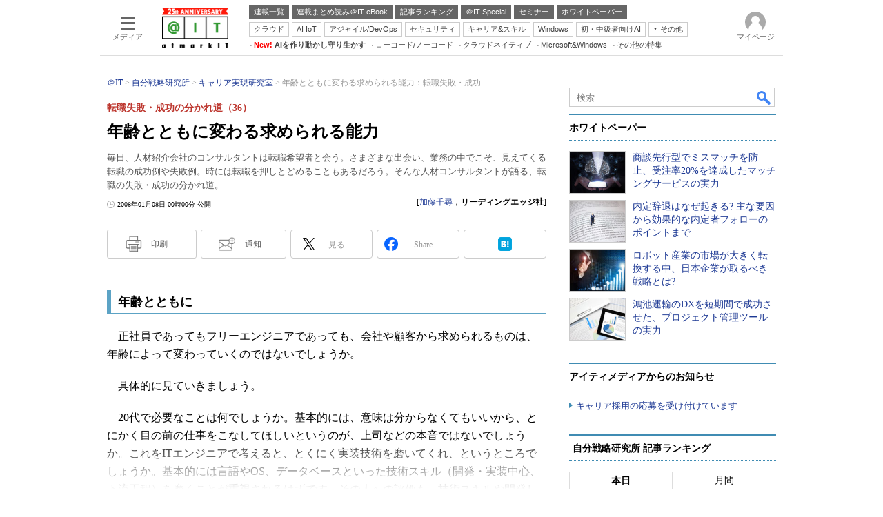

--- FILE ---
content_type: text/html
request_url: https://atmarkit.itmedia.co.jp/ait/articles/0801/08/news129.html
body_size: 40235
content:
























<!-- simpletieup関連 -->








<!-- /simpletieup関連 -->






























<!DOCTYPE HTML PUBLIC "-//W3C//DTD HTML 4.01 Transitional//EN" "http://www.w3.org/TR/html4/loose.dtd">

<html lang="ja" id="masterChannel-ait"><head>




<meta http-equiv="content-type" content="text/html;charset=shift_jis">
<meta http-equiv="content-style-type" content="text/css">
<meta http-equiv="content-script-type" content="text/javascript">

<meta name="referrer" content="no-referrer-when-downgrade">


<meta http-equiv="X-UA-Compatible" content="IE=Edge">

<script>var swspv = '(none)';var cms_summary_flag = '0';</script>
<script src="/js/spv/movePC2SP.js?date=250916104008"></script>
<!-- FIX DMOZ -->

	<!-- masterType = not top -->


	<!-- masterType == article -->
	<meta name="TMP_SERVER" content="pcv">
	<!-- SET SERIES FLAG -->
	
		
		<meta name="TMP_SeriesID" id="TMP_SeriesID" content="2384">
	
	<!-- SET AUTHOR FLAG -->
	
		
		<meta name="TMP_JointWriterID" id="TMP_JointWriterID" content="208073">
	
	<!-- SET CANONICAL FLAG -->
	
		
			
				
				<link rel="canonical" href="https://atmarkit.itmedia.co.jp/ait/articles/0801/08/news129.html">
			
		
	
	
	<meta property="article:modified_time" content="2008-01-08T00:00:00+09:00">
	






















<meta name="robots" content="max-image-preview:standard">


<!-- JSONLD ARTICLE -->
<script type="application/ld+json">
{
"@context":"https://schema.org",
"@type":"NewsArticle",
"mainEntityOfPage":{
"@type":"WebPage",
"@id":"https://atmarkit.itmedia.co.jp/ait/articles/0801/08/news129.html"
},
"isAccessibleForFree": "False",
"hasPart": {
"@type": "WebPageElement",
"isAccessibleForFree": "False",
"cssSelector": ".subscription"
},
"image":["https://image.itmedia.co.jp/images/logo/1200x630_500x500_ait.gif"],
"datePublished":"2008-01-08T00:00:00Z",
"dateModified":"2008-01-08T00:00:00Z",
"headline":"年齢とともに変わる求められる能力：転職失敗・成功の分かれ道（36）",
"author":
{
"@type":"Person",
"name":"加藤千尋",
"url":"https://www.itmedia.co.jp/author/208073/"
},
"publisher":{
"@type":"Organization",
"name":"＠IT",
"url":"https://atmarkit.itmedia.co.jp",
"logo":{
"@type":"ImageObject",
"url":"https://image.itmedia.co.jp/images/logo/amp_publisher_ait.gif"
}
},
"description":"毎日、人材紹介会社のコンサルタントは転職希望者と会う。さまざまな出会い、業務の中でこそ、見えてくる転職の成功例や失敗例。時には転職を押しとどめることもあるだろう。そんな人材コンサルタントが語る、転職の失敗・成功の分かれ道。",
"articleSection":"連載",
"keywords":"キャリア実現研究室,自分戦略研究所"
}
</script>
<meta name="itmid:series" content="転職失敗・成功の分かれ道">
<meta name="build" content="2008年01月08日 00時00分">
<meta name="keywords" content="キャリア実現研究室,自分戦略研究所">
<meta name="description" content="毎日、人材紹介会社のコンサルタントは転職希望者と会う。さまざまな出会い、業務の中でこそ、見えてくる転職の成功例や失敗例。時には転職を押しとどめることもあるだろう。そんな人材コンサルタントが語る、転職の失敗・成功の分かれ道。">
<meta name="extraid" content="at-series	ao-jibun-lcareer	kw-lcareer	kw-jibun">
<meta name="writer" content="加藤千尋，リーディングエッジ社">
<meta name="dispatch" content="国内">
<meta name="adpath" content="root/ITmedia/ait/article/jibun/lcareer">
<meta name="rcid" content="">
<meta name="rcid_filename" content="">
<link rel="alternate" media="only screen and (max-width: 640px)" href="https://atmarkit.itmedia.co.jp/ait/spv/0801/08/news129.html">


<meta name="cXenseParse:itm-subsc-flag" content="1">
<meta name="cXenseParse:itm-subsc-type" content="force">

<meta property="og:title" content="年齢とともに変わる求められる能力">
<meta property="og:description" content="毎日、人材紹介会社のコンサルタントは転職希望者と会う。さまざまな出会い、業務の中でこそ、見えてくる転職の成功例や失敗例。時には転職を押しとどめることもあるだろう。そんな人材コンサルタントが語る、転職の失敗・成功の分かれ道。">
<title>年齢とともに変わる求められる能力：転職失敗・成功の分かれ道（36） - ＠IT</title>
<script>
const ArticleDataDefinition = {
    VariousURLs: {
        HOST: 'https://atmarkit.itmedia.co.jp',
        PCV: '/ait/articles/0801/08/news129.html',
        SPV: '/ait/spv/0801/08/news129.html',
        AMP: '/ait/amp/0801/08/news129.html',
        SUMMARY_SPV: '',
        REFERENCE_PCV: '/ait/articles/0801/08/news129_00.html',
        REFERENCE_SPV: '/ait/spv/0801/08/news129_00.html'
    }
};
</script>


<meta property="og:image" content="https://image.itmedia.co.jp/images/logo/1200x630_500x500_ait.gif">



<meta name="robots" content="noodp">
<meta name="twitter:card" content="summary_large_image">
<meta name="twitter:site" content="@atmark_it">
<meta name="twitter:creator" content="@atmark_it">
<meta property="og:site_name" content="＠IT">
<meta property="og:url" content="https://atmarkit.itmedia.co.jp/ait/articles/0801/08/news129.html">
<meta property="og:type" content="article">

<meta property="fb:app_id" content="1724827814406155">

<!--EDIT START-->
<!--EDIT END-->



<link rel="stylesheet" href="https://www.itmedia.co.jp/css/base.css?202509161104" type="text/css" media="all">
<link rel="stylesheet" href="https://www.itmedia.co.jp/css/ait/base.css?202508211049" type="text/css" media="all">
<link rel="stylesheet" href="https://www.itmedia.co.jp/css/article.css?202509081222" type="text/css" media="all">
<link rel="stylesheet" href="https://www.itmedia.co.jp/css/ait/article.css?202601201059" type="text/css" media="all">







<script src="//fc.itmedia.co.jp/fpcookie?site_id=itm_"></script>




<!-- ITIKW -->

	<!-- masterType = article -->
<script src="//cgi.itmedia.co.jp/keywords/ait/articles/0801/08/news129.html"></script>
<script>typeof itikw != 'undefined' ? itikw += ',' : window.itikw = '';</script>



<script src="//ajax.googleapis.com/ajax/libs/jquery/1.6.4/jquery.min.js" charset="UTF-8"></script>
<script>jQuery.noConflict();</script>


<!-- Get user segments, normal use, with sync load of cx.js -->
<script src="//cdn.cxense.com/cx.js"></script>
<script src="//cdn.cxense.com/cx.cce.js"></script>
<script>
var cx_segments = cX.getUserSegmentIds({persistedQueryId:'32780b6d6fb51c7b1fefeb67a7e3305b165e5c6a'});
</script>
<script src="/js/base_v2.js?date=202501291050"></script>
<script src="/js/article.js?date=202501141040"></script>
<script src="/js/ait/base.js?date=202506101040"></script>
<script src="/js/ait/article.js?date=202501141040"></script>

<!-- GAM -->

<!-- GAM設定 -->



<!-- 自分研フラグ:_jibun -->
<script src="/js/gamServerEnvironment.js?date=202107151140"></script>
<script>
window.googletag = window.googletag || {};
window.googletag.cmd = window.googletag.cmd || [];
</script>
<script async src="https://securepubads.g.doubleclick.net/tag/js/gpt.js"></script>
<script>
// 共通処理
window.gam_logop = {};
window.gam_media= 'ait';
// keyValue取得
const gam_keyValue = function(){
	const gam_server = gam_serverenvironment();
	const gam_host = location.protocol + '\/\/' + location.host;
	const gam_url = location.pathname.replace(/\/index.html$/,'\/');
	const gam_key = getMETA('keywords').content;
	const gam_adpath = getMETA('adpath').content;
	if(cx_segments.length >= 200) cx_segments = cx_segments.slice(0,200);
	const gam_composite = String((new Date().getTime() % 12)+1);
	googletag.pubads().setTargeting('server',gam_server).setTargeting('host',gam_host).setTargeting('url',gam_url).setTargeting('CxSegments',cx_segments).setTargeting('composite',gam_composite);
	if(gam_key) googletag.pubads().setTargeting('keywords',gam_key.replace(/(（|）|\(|\)|＃|＋)/g,'').split(','));
	if(gam_adpath){
		const itm_adpath = gam_adpath.split('/');
		if(itm_adpath[3]) googletag.pubads().setTargeting('itm_adpath_4',itm_adpath[3]);
		if(itm_adpath[4]) googletag.pubads().setTargeting('itm_adpath_5',itm_adpath[4]);
	}
}
// 配信設定
const gamDeliveryCheck = function(){
	googletag.pubads().addEventListener('slotRenderEnded',function(e){
		const gam_slotid = e.slot.getSlotElementId();
		const gam_slotdiv = document.getElementById(gam_slotid);
// 配信状況ログ
		if(gam_logop) gam_logop[gam_slotid] = e;
// 配信、未配信判別
		const gam_delivery = e.isEmpty;
// サイズ判別
		const gam_wpsize = /(WallPaper)/.test(gam_slotid);
// 1枠目入稿判別
		const gam_firstset = /_1$/;
		const gam_firstcheck = gam_firstset.test(gam_slotid);
// AD表記ユニット
		const gam_irpos = /(InRead$)/;
		const gam_irposcheck = gam_irpos.test(gam_slotid);
// SBサイズ指定
		const gam_sb = /(PC_SuperBanner)/.test(gam_slotid);
		if(gam_sb) document.getElementById('PC_SuperBanner').style.minHeight = e.size[1] + 'px';
// 特殊広告対応
		if(gam_wpsize||gam_firstcheck||gam_irposcheck){
			let gam_noadflag = gam_delivery ? 'noad' : 'delivery';
			const gam_adposition = gam_wpsize ? gam_slotdiv.closest('.WallPaperIn') : gam_slotdiv.parentNode;
			const gam_adpch = gam_adposition.children[0];
			const gam_adpchcheck = gam_adpch.classList.contains('adnotation');
			const gam_hlcheck = gam_adpch.classList.contains('gam_headline');
			let gam_hltext = gam_slotdiv.id == 'PC_LogoAD_1' ? 'スポンサーリンク' : 'Special';
			gam_hltext += '<span class="gam_prmark">PR</span>';
			if(gam_hlcheck && gam_noadflag == 'delivery' && gam_adpch.innerHTML == '') gam_adpch.innerHTML = gam_hltext;
			gam_adposition.classList.add(gam_noadflag);
			if(gam_wpsize && e.size){
				if(e.size != '1,1'){
					if(e.size[0] > 1) gam_adposition.style.width = e.size[0] + 'px';
					if(e.size[1] > 1) gam_adposition.style.height = e.size[1] + 'px';
					if(/(_left$)/.test(gam_slotid)) gam_adposition.style.left = '-' + (e.size[0] + 8) + 'px';
					if(/(_right$)/.test(gam_slotid)) gam_adposition.style.right = '-' + (e.size[0] + 8) + 'px';
					const mb = document.getElementById('masterBody');
					if(mb) mb.classList.add('WpSet');
				} else {
					gam_adposition.style.display = 'none';
				}
			}
			if(gam_irposcheck && !gam_delivery && !gam_adpchcheck){
				const gam_adnotation = document.createElement('div');
				gam_adnotation.innerHTML = 'advertisement';
				gam_adnotation.classList.add('adnotation');
				gam_adposition.insertBefore(gam_adnotation,gam_slotdiv);
			}
			if(gam_hlcheck && gam_noadflag == 'noad') gam_adpch.innerHTML = '';
		}
	});
};
// refresh
const refreshGam = function(slot,dc){
	googletag.cmd.push(function(){
		let gframe = '';
// 共通
		if(slot == 'SuperBanner') gframe = [gam_spb];
		if(slot == 'RcolRectangle') gframe = [gam_rct1];
		if(slot == 'RcolFeatures') gframe = [gam_rf1,gam_rf2,gam_rf3];

// article
		if(slot == 'SideLink') gframe = [gam_sl1,gam_sl2,gam_sl3,gam_sl4,gam_sl5,gam_sl6,gam_sl7,gam_sl8,gam_sl9,gam_sl10,gam_sl11,gam_sl12,gam_sl13,gam_sl14,gam_sl15,gam_sl16,gam_sl17,gam_sl18,gam_sl19,gam_sl20];
		if(slot == 'InRead') gframe = [gam_inl];
		if(slot == 'InArtSpecialLink') gframe = [gam_ias];
		if(slot == 'BelowArtLink') gframe = [gam_bl1,gam_bl2,gam_bl3,gam_bl4,gam_bl5,gam_bl6,gam_bl7,gam_bl8,gam_bl9,gam_bl10,gam_bl11,gam_bl12,gam_bl13,gam_bl14,gam_bl15,gam_bl16];
		if(slot == 'ForumText') gframe = [gam_ft1,gam_ft2];
		if(slot == 'GeneralAD') gframe = [gam_ga1,gam_ga2,gam_ga3];

		if(gframe) googletag.pubads().refresh(gframe);
// 配信状況取得
		if(dc) gamDeliveryCheck();
	});
}

// refresh引数
// 共通
var gam_sl1,gam_sl2,gam_sl3,gam_sl4,gam_sl5,gam_sl6,gam_sl7,gam_sl8,gam_sl9,gam_sl10,gam_sl11,gam_sl12,gam_sl13,gam_sl14,gam_sl15,gam_sl16,gam_sl17,gam_sl18,gam_sl19,gam_sl20,gam_spb,gam_rct1,gam_lt2,gam_rf1,gam_rf2,gam_rf3,gam_ft1,gam_ft2;

// article
var gam_bl1,gam_bl2,gam_bl3,gam_bl4,gam_bl5,gam_bl6,gam_bl7,gam_bl8,gam_bl9,gam_bl10,gam_bl11,gam_bl12,gam_bl13,gam_bl14,gam_bl15,gam_bl16,gam_ias,gam_ga1,gam_ga2,gam_ga3;


googletag.cmd.push(function(){
	googletag.pubads().collapseEmptyDivs();
// ユニット設定
	const sd = '/43042345/ait/';
	gam_rct1 = googletag.defineSlot(sd + 'PC_jibun_article_rcol-Rectangle',[[300,250],[300,300],[300,600],[600,600],[600,500],[533,300]],'PC_rcol-Rectangle').addService(googletag.pubads());
	gam_rf1 = googletag.defineSlot(sd + 'PC_rcol-Features',[[300,76]],'PC_rcol-Features_1').setTargeting('slot_pos','1').setTargeting('media',gam_media).addService(googletag.pubads());
	gam_rf2 = googletag.defineSlot(sd + 'PC_rcol-Features',[[300,76]],'PC_rcol-Features_2').setTargeting('slot_pos','2').setTargeting('media',gam_media).addService(googletag.pubads());
	gam_rf3 = googletag.defineSlot(sd + 'PC_rcol-Features',[[300,76]],'PC_rcol-Features_3').setTargeting('slot_pos','3').setTargeting('media',gam_media).addService(googletag.pubads());

// article
	gam_spb = googletag.defineSlot(sd + 'PC_jibun_article_SuperBanner',[[728,90],[728,180],[970,90],[970,250],[970,400]],'PC_SuperBanner').addService(googletag.pubads());
	gam_inl = googletag.defineSlot(sd + 'PC_InRead',[[640,165],[640,300],[640,360],[1,1]],'PC_InRead').addService(googletag.pubads());
	gam_bl1 = googletag.defineSlot(sd + 'PC_BelowArtLink',[[150,216]],'PC_BelowArtLink_1').setTargeting('slot_pos','1').setTargeting('media',gam_media).addService(googletag.pubads());
	gam_bl2 = googletag.defineSlot(sd + 'PC_BelowArtLink',[[150,216]],'PC_BelowArtLink_2').setTargeting('slot_pos','2').setTargeting('media',gam_media).addService(googletag.pubads());
	gam_bl3 = googletag.defineSlot(sd + 'PC_BelowArtLink',[[150,216]],'PC_BelowArtLink_3').setTargeting('slot_pos','3').setTargeting('media',gam_media).addService(googletag.pubads());
	gam_bl4 = googletag.defineSlot(sd + 'PC_BelowArtLink',[[150,216]],'PC_BelowArtLink_4').setTargeting('slot_pos','4').setTargeting('media',gam_media).addService(googletag.pubads());
	gam_bl5 = googletag.defineSlot(sd + 'PC_BelowArtLink',[[150,216]],'PC_BelowArtLink_5').setTargeting('slot_pos','5').setTargeting('media',gam_media).addService(googletag.pubads());
	gam_bl6 = googletag.defineSlot(sd + 'PC_BelowArtLink',[[150,216]],'PC_BelowArtLink_6').setTargeting('slot_pos','6').setTargeting('media',gam_media).addService(googletag.pubads());
	gam_bl7 = googletag.defineSlot(sd + 'PC_BelowArtLink',[[150,216]],'PC_BelowArtLink_7').setTargeting('slot_pos','7').setTargeting('media',gam_media).addService(googletag.pubads());
	gam_bl8 = googletag.defineSlot(sd + 'PC_BelowArtLink',[[150,216]],'PC_BelowArtLink_8').setTargeting('slot_pos','8').setTargeting('media',gam_media).addService(googletag.pubads());
	gam_bl9 = googletag.defineSlot(sd + 'PC_BelowArtLink',[[150,216]],'PC_BelowArtLink_9').setTargeting('slot_pos','9').setTargeting('media',gam_media).addService(googletag.pubads());
	gam_bl10 = googletag.defineSlot(sd + 'PC_BelowArtLink',[[150,216]],'PC_BelowArtLink_10').setTargeting('slot_pos','10').setTargeting('media',gam_media).addService(googletag.pubads());
	gam_bl11 = googletag.defineSlot(sd + 'PC_BelowArtLink',[[150,216]],'PC_BelowArtLink_11').setTargeting('slot_pos','11').setTargeting('media',gam_media).addService(googletag.pubads());
	gam_bl12 = googletag.defineSlot(sd + 'PC_BelowArtLink',[[150,216]],'PC_BelowArtLink_12').setTargeting('slot_pos','12').setTargeting('media',gam_media).addService(googletag.pubads());
	gam_bl13 = googletag.defineSlot(sd + 'PC_BelowArtLink',[[150,216]],'PC_BelowArtLink_13').setTargeting('slot_pos','13').setTargeting('media',gam_media).addService(googletag.pubads());
	gam_bl14 = googletag.defineSlot(sd + 'PC_BelowArtLink',[[150,216]],'PC_BelowArtLink_14').setTargeting('slot_pos','14').setTargeting('media',gam_media).addService(googletag.pubads());
	gam_bl15 = googletag.defineSlot(sd + 'PC_BelowArtLink',[[150,216]],'PC_BelowArtLink_15').setTargeting('slot_pos','15').setTargeting('media',gam_media).addService(googletag.pubads());
	gam_bl16 = googletag.defineSlot(sd + 'PC_BelowArtLink',[[150,216]],'PC_BelowArtLink_16').setTargeting('slot_pos','16').setTargeting('media',gam_media).addService(googletag.pubads());
	gam_sl1 = googletag.defineSlot(sd + 'PC_SideLink',[[300,76]],'PC_SideLink_1').setTargeting('slot_pos','1').setTargeting('media',gam_media).addService(googletag.pubads());
	gam_sl2 = googletag.defineSlot(sd + 'PC_SideLink',[[300,76]],'PC_SideLink_2').setTargeting('slot_pos','2').setTargeting('media',gam_media).addService(googletag.pubads());
	gam_sl3 = googletag.defineSlot(sd + 'PC_SideLink',[[300,76]],'PC_SideLink_3').setTargeting('slot_pos','3').setTargeting('media',gam_media).addService(googletag.pubads());
	gam_sl4 = googletag.defineSlot(sd + 'PC_SideLink',[[300,76]],'PC_SideLink_4').setTargeting('slot_pos','4').setTargeting('media',gam_media).addService(googletag.pubads());
	gam_sl5 = googletag.defineSlot(sd + 'PC_SideLink',[[300,76]],'PC_SideLink_5').setTargeting('slot_pos','5').setTargeting('media',gam_media).addService(googletag.pubads());
	gam_sl6 = googletag.defineSlot(sd + 'PC_SideLink',[[300,76]],'PC_SideLink_6').setTargeting('slot_pos','6').setTargeting('media',gam_media).addService(googletag.pubads());
	gam_sl7 = googletag.defineSlot(sd + 'PC_SideLink',[[300,76]],'PC_SideLink_7').setTargeting('slot_pos','7').setTargeting('media',gam_media).addService(googletag.pubads());
	gam_sl8 = googletag.defineSlot(sd + 'PC_SideLink',[[300,76]],'PC_SideLink_8').setTargeting('slot_pos','8').setTargeting('media',gam_media).addService(googletag.pubads());
	gam_sl9 = googletag.defineSlot(sd + 'PC_SideLink',[[300,76]],'PC_SideLink_9').setTargeting('slot_pos','9').setTargeting('media',gam_media).addService(googletag.pubads());
	gam_sl10 = googletag.defineSlot(sd + 'PC_SideLink',[[300,76]],'PC_SideLink_10').setTargeting('slot_pos','10').setTargeting('media',gam_media).addService(googletag.pubads());
	gam_sl11 = googletag.defineSlot(sd + 'PC_SideLink',[[300,76]],'PC_SideLink_11').setTargeting('slot_pos','11').setTargeting('media',gam_media).addService(googletag.pubads());
	gam_sl12 = googletag.defineSlot(sd + 'PC_SideLink',[[300,76]],'PC_SideLink_12').setTargeting('slot_pos','12').setTargeting('media',gam_media).addService(googletag.pubads());
	gam_sl13 = googletag.defineSlot(sd + 'PC_SideLink',[[300,76]],'PC_SideLink_13').setTargeting('slot_pos','13').setTargeting('media',gam_media).addService(googletag.pubads());
	gam_sl14 = googletag.defineSlot(sd + 'PC_SideLink',[[300,76]],'PC_SideLink_14').setTargeting('slot_pos','14').setTargeting('media',gam_media).addService(googletag.pubads());
	gam_sl15 = googletag.defineSlot(sd + 'PC_SideLink',[[300,76]],'PC_SideLink_15').setTargeting('slot_pos','15').setTargeting('media',gam_media).addService(googletag.pubads());
	gam_sl16 = googletag.defineSlot(sd + 'PC_SideLink',[[300,76]],'PC_SideLink_16').setTargeting('slot_pos','16').setTargeting('media',gam_media).addService(googletag.pubads());
	gam_sl17 = googletag.defineSlot(sd + 'PC_SideLink',[[300,76]],'PC_SideLink_17').setTargeting('slot_pos','17').setTargeting('media',gam_media).addService(googletag.pubads());
	gam_sl18 = googletag.defineSlot(sd + 'PC_SideLink',[[300,76]],'PC_SideLink_18').setTargeting('slot_pos','18').setTargeting('media',gam_media).addService(googletag.pubads());
	gam_sl19 = googletag.defineSlot(sd + 'PC_SideLink',[[300,76]],'PC_SideLink_19').setTargeting('slot_pos','19').setTargeting('media',gam_media).addService(googletag.pubads());
	gam_sl20 = googletag.defineSlot(sd + 'PC_SideLink',[[300,76]],'PC_SideLink_20').setTargeting('slot_pos','20').setTargeting('media',gam_media).addService(googletag.pubads());
	gam_ias = googletag.defineSlot(sd + 'PC_in-art-SpecialLink', [[1,1],'fluid'],'PC_in-art-SpecialLink').setTargeting('itikw',itikw).addService(googletag.pubads());
	gam_ft1 = googletag.defineSlot(sd + 'PC_ForumText',[[300,52]],'PC_ForumText_1').setTargeting('slot_pos','1').setTargeting('media',gam_media).addService(googletag.pubads());
	gam_ft2 = googletag.defineSlot(sd + 'PC_ForumText',[[300,52]],'PC_ForumText_2').setTargeting('slot_pos','2').setTargeting('media',gam_media).addService(googletag.pubads());
	gam_ga1 = googletag.defineSlot(sd + 'PC_article_GeneralAD',[[300,70]],'PC_GeneralAD_1').setTargeting('slot_pos','1').setTargeting('media',gam_media).addService(googletag.pubads());
	gam_ga2 = googletag.defineSlot(sd + 'PC_article_GeneralAD',[[300,70]],'PC_GeneralAD_2').setTargeting('slot_pos','2').setTargeting('media',gam_media).addService(googletag.pubads());
	gam_ga3 = googletag.defineSlot(sd + 'PC_article_GeneralAD',[[300,70]],'PC_GeneralAD_3').setTargeting('slot_pos','3').setTargeting('media',gam_media).addService(googletag.pubads());

	gam_keyValue(); // Key-Value設定
	googletag.pubads().enableSingleRequest();
	googletag.pubads().disableInitialLoad();
	googletag.enableServices();
});
</script>

<!-- /GAM -->

<!--tr_cx_api-->

<script src="//cx.api.itmedia.co.jp/v1.js"></script>
<script src="//tr.api.itmedia.co.jp/cc/v1.js"></script>

<!--/tr_cx_api-->
<script src="/js/lib/cx_v2_cce.js?date=202507231610"></script>
<script>
var cX = cX || {}; cX.callQueue = cX.callQueue || [];
var cx_k_param = cx_api_itm('ad');
cX.callQueue.push(['setSiteId','1127153793923352357']);
window.addEventListener('DOMContentLoaded',function(){
	cx_push_iitt();
	cX.callQueue.push(['setSiteId','1127153793923352357']);
	cx_push_cxapi('7afa26d5cf882cbdf1133ef0a74bc60ab5581d17');
	cx_click_map('1141827478709654509');
	cX.callQueue.push(['sync','frk']);
	cX.callQueue.push(['sync','aam']);
	cx_add_meta();
	cx_push_readable('7afa26d5cf882cbdf1133ef0a74bc60ab5581d17');
},false);
</script>
<!-- Google Tag Manager -->
<script>(function(w,d,s,l,i){w[l]=w[l]||[];w[l].push({'gtm.start':
new Date().getTime(),event:'gtm.js'});var f=d.getElementsByTagName(s)[0],
j=d.createElement(s),dl=l!='dataLayer'?'&l='+l:'';j.async=true;j.src=
'https://www.googletagmanager.com/gtm.js?id='+i+dl;f.parentNode.insertBefore(j,f);
})(window,document,'script','dataLayer','GTM-W3CLTQN');</script>
<!-- End Google Tag Manager -->
<!-- Cxense script end -->

</head><body id="masterType-article">

<script>
// JavaScript用Facebook SDK v10.0

window.fbAsyncInit = function(){
	FB.init({
		appId:'1724827814406155',
		autoLogAppEvents : true,
		xfbml : true,
		version : 'v10.0'
	});
	FB.AppEvents.logPageView();
};

(function(d,s,id){
var js, fjs = d.getElementsByTagName(s)[0];
if(d.getElementById(id)){return;}
js = d.createElement(s); js.id = id;
js.src = "//connect.facebook.net/ja_JP/sdk.js";
fjs.parentNode.insertBefore(js,fjs);
}(document,'script','facebook-jssdk'));
</script>






<script type="text/javascript">
var dcl_start = new Date();
attachBodyClass();
function masterChannel(){return 'ait';}
function masterType(){return 'article';}
function prFlag(){return '';}
function spFlag(){return '';}
</script>

<!--ITWL-->

	
		<!-- NOT ITWL -->
	

<!--/ITWL-->


<!-- サーチツール表示領域 -->
<div id="outputFrame" class="outputFrame"></div>


<div id="masterBody"><div id="masterBodyOut"><div id="masterBodyIn">




<link rel="stylesheet" href="//www.itmedia.co.jp/css/gnavi.css?date=202503051103">
<div id="g_nav" data-theme="light">
<div id="g_nav_o">
<!-- parts_warning -->

<div id="g_nav_i">
	<div class="g_nav_box">
		<div class="g_btn" id="g_btn_menu" data-menu="0">
			<div class="g_float g_float_left"></div>
			<div class="g_inbtn">
				<div class="g_lines">
					<div class="g_line"></div>
					<div class="g_line"></div>
					<div class="g_line"></div>
					<div class="g_line"></div>
				</div>
				<div class="g_txt">メディア</div>
			</div>
		</div>
	</div>
<div class="g_nav_box"><div id="g_logo"><a href="https://atmarkit.itmedia.co.jp/"><img src="https://image.itmedia.co.jp/images/logo/pcvheader_ait_25th.png" width="96" height="59" alt="＠IT25周年"></a></div></div>
<div class="g_nav_box _flex"><div class="g_free_box">
<div class="g_local g_local_btn gray_1">
<div class="g_lnav_o"><a href="https://atmarkit.itmedia.co.jp/ait/series/search/"><div >連載一覧</div></a>
</div>
<div class="g_lnav_o"><a href="https://atmarkit.itmedia.co.jp/ait/series/1567/"><div >連載まとめ読み＠IT eBook</div></a>
</div>
<div class="g_lnav_o"><a href="https://atmarkit.itmedia.co.jp/ait/subtop/features/ranking/index.html"><div >記事ランキング</div></a>
</div>
<div class="g_lnav_o"><a href="https://atmarkit.itmedia.co.jp/ait/subtop/features/special/index.html"><div >＠IT Special</div></a>
</div>
<div class="g_lnav_o"><a href="https://atmarkit.itmedia.co.jp/ait/subtop/features/seminar/index.html"><div >セミナー</div></a>
</div>
<div class="g_lnav_o"><a href="https://wp.techtarget.itmedia.co.jp/"><div >ホワイトペーパー</div></a>
</div>
</div><div class="g_local g_local_btn">
<div class="g_lnav_o"><a href="https://atmarkit.itmedia.co.jp/ait/subtop/cloud.html"><div >クラウド</div></a>
</div>
<div class="g_lnav_o"><a href="https://atmarkit.itmedia.co.jp/ait/subtop/ai.html"><div >AI IoT</div></a>
</div>
<div class="g_lnav_o"><a href="https://atmarkit.itmedia.co.jp/ait/subtop/devops.html"><div >アジャイル/DevOps</div></a>
</div>
<div class="g_lnav_o"><a href="https://atmarkit.itmedia.co.jp/ait/subtop/security.html"><div >セキュリティ</div></a>
</div>
<div class="g_lnav_o"><a href="https://atmarkit.itmedia.co.jp/ait/subtop/jibun/index.html"><div >キャリア&スキル</div></a>
</div>
<div class="g_lnav_o"><a href="https://atmarkit.itmedia.co.jp/ait/subtop/win/index.html"><div >Windows</div></a>
</div>
<div class="g_lnav_o"><a href="https://atmarkit.itmedia.co.jp/ait/subtop/di/index.html"><div >初・中級者向けAI</div></a>
</div>
<div class="g_lnav_o"><a href="javascript:void(0);"><div >その他</div></a>
<div class="g_lnav_i"><ul>
<li><a href="https://atmarkit.itmedia.co.jp/ait/subtop/server/index.html"><div >Server &amp; Storage</div></a></li>
<li><a href="https://atmarkit.itmedia.co.jp/ait/subtop/ux/index.html"><div >HTML5 + UX</div></a></li>
<li><a href="https://atmarkit.itmedia.co.jp/ait/subtop/smart/index.html"><div >Smart & Social</div></a></li>
<li><a href="https://atmarkit.itmedia.co.jp/ait/subtop/coding/index.html"><div >Coding Edge</div></a></li>
<li><a href="https://atmarkit.itmedia.co.jp/ait/subtop/java/index.html"><div >Java Agile</div></a></li>
<li><a href="https://atmarkit.itmedia.co.jp/ait/subtop/db/index.html"><div >Database Expert</div></a></li>
<li><a href="https://atmarkit.itmedia.co.jp/ait/subtop/linux/index.html"><div >Linux ＆ OSS</div></a></li>
<li><a href="https://atmarkit.itmedia.co.jp/ait/subtop/network/index.html"><div >Master of IP Network</div></a></li>
<li><a href="https://atmarkit.itmedia.co.jp/ait/subtop/security/index.html"><div >Security &amp; Trust</div></a></li>
<li><a href="https://atmarkit.itmedia.co.jp/ait/subtop/testtools/index.html"><div >Test & Tools</div></a></li>
<li><a href="https://atmarkit.itmedia.co.jp/ait/subtop/dotnet/index.html"><div >Insider.NET</div></a></li>
<li><a href="https://el.jibun.atmarkit.co.jp/index.html"><div >ブログ</div></a></li>
</ul></div>
</div>
</div><div class="g_local g_local_txt">
<div class="g_lnav_o"><a href="https://atmarkit.itmedia.co.jp/ait/subtop/4ai/"><div ><strong><font color="red">New!</font> AIを作り動かし守り生かす</strong></div></a>
</div>
<div class="g_lnav_o"><a href="https://atmarkit.itmedia.co.jp/ait/subtop/lowcodenocode/"><div >ローコード/ノーコード</div></a>
</div>
<div class="g_lnav_o"><a href="https://atmarkit.itmedia.co.jp/ait/subtop/cloudnative/"><div >クラウドネイティブ</div></a>
</div>
<div class="g_lnav_o"><a href="https://atmarkit.itmedia.co.jp/ait/subtop/features/server/ms_win_2025.html"><div >Microsoft&Windows</div></a>
</div>
<div class="g_lnav_o"><a href="https://atmarkit.itmedia.co.jp/ait/subtop/features/theme/index.html"><div >その他の特集</div></a>
</div>
</div></div></div>


<div class="g_nav_box">
<div class="g_btn" id="g_btn_member" data-menu="0">
<div class="g_float g_float_right"></div>
<a class="g_inbtn" href="javascript:void(0);">
<div class="g_circles">
<div class="g_circle"></div><div class="g_circle"></div><div class="g_circle"></div>
</div>
<div class="g_txt"></div>
</a>
</div>
</div>
</div>
</div>
</div>
<script src="/js/gnavi.js?202508211340" async></script>

<div id="masterBodyOuter"><!----><div id="masterBodyInner">

<div id="masterHeader">
	<div id="globalHeader">
		<div id="globalHeaderMiddle">
		<!-- ITN -->
		<!-- masterType = not 404 -->
		
			<!-- masterType = not 404 && not noad -->
			<div id="SuperBanner">
				<div id="PC_SuperBanner"></div>
				<script>refreshGam('SuperBanner',true);</script>
			</div>
		
		</div>
		<div id="globalHeaderBottom">
		
			<div id="localPankuzu"><div class="lpanOut"><div class="lpanIn">
				
    <ol itemscope itemtype="http://schema.org/BreadcrumbList">
    <li itemprop="itemListElement" itemscope itemtype="http://schema.org/ListItem"><a itemprop="item" href="https://atmarkit.itmedia.co.jp/"><span itemprop="name">＠IT</span></a><meta itemprop="position" content="1" /></li>
    
<li itemprop="itemListElement" itemscope itemtype="http://schema.org/ListItem"><a itemprop="item" href="https://atmarkit.itmedia.co.jp/ait/subtop/jibun/"><span itemprop="name">自分戦略研究所</span></a><meta itemprop="position" content="2" /></li>
<li itemprop="itemListElement" itemscope itemtype="http://schema.org/ListItem"><a itemprop="item" href="https://atmarkit.itmedia.co.jp/ait/subtop/jibun/lcareer/index.html"><span itemprop="name">キャリア実現研究室</span></a><meta itemprop="position" content="3" /></li>


    <li itemprop="itemListElement" itemscope itemtype="http://schema.org/ListItem"><span itemprop="name" id="lastPankuzu"></span><meta itemprop="position" content="4" /></li>
    </ol>
    <script type="text/javascript">
    var pankuzuspan = document.getElementById('lastPankuzu');
    var str = document.title.replace(/\<\!\-\-EDIT START\-\-\>/g,'').replace(/\<\!\-\-EDIT END\-\-\>/g,'').replace(' - ＠IT','');
    str = cutString(str,50);
    pankuzuspan.innerText = str;
    </script>
    

			</div></div></div>
		
		</div>
	</div><!-- /#globalHeader -->


</div>

<div id="masterContents"><div id="globalContents">
<div id="masterMain">



<div id="tmplNews" class="tmplArticle"><div id="tmplNewsIn" class="tmplArticleIn">


<!-- keyword not match -->

<!-- 記事上バナー -->


<!--EDIT START-->
<!--EDIT END-->

<!--EDIT START-->
<!--EDIT END-->



<div id="cmsTitle"><div class="inner">
<h1 class="title"><span class="title__maintext">年齢とともに変わる求められる能力</span><i class="title__delimiter">：</i><i class="title__subtitle">転職失敗・成功の分かれ道（36）</i></h1>
</div></div>


<!--EDIT START-->
<!--EDIT END-->


<div id="cmsAbstract"><div class="inner"><p>毎日、人材紹介会社のコンサルタントは転職希望者と会う。さまざまな出会い、業務の中でこそ、見えてくる転職の成功例や失敗例。時には転職を押しとどめることもあるだろう。そんな人材コンサルタントが語る、転職の失敗・成功の分かれ道。</p></div></div>

<!--EDIT START-->
<!--EDIT END-->


<div id="cmsDate" class="cmsDate cmsDate--nomove"><div class="inner"><span class="arrow">&raquo;</span> <span id="update">2008年01月08日 00時00分 公開</span></div></div>
<div id="cmsByline"><div class="inner" id="byline">[<a href="https://www.itmedia.co.jp/author/208073/" class="cmsAuthorlink">加藤千尋</a>，<span>リーディングエッジ社</span>]</div></div>

<!--EDIT START-->

<script>
(function(d) {
  const updateEl = d.getElementById('update');
  if (!updateEl) return;

  // arrow の削除
  const arrow = d.querySelector("#cmsDate .arrow");
  if (arrow) arrow.remove();

  // 公開日を取得
  const publicText = updateEl.innerText.trim();
  const publicDate = publicText.match(/^(\d{4})年(\d{2})月(\d{2})日/);
  if (!publicDate) return;

  // 公開日を yyyy-mm-dd 形式に変換
  const pubDateStr = `${publicDate[1]}-${publicDate[2]}-${publicDate[3]}`;

  // 更新日時
  const timestamp = new Date(
    2008,
    01 - 1,
    08,
    00,
    00
  );

  const updDateStr = `${timestamp.getFullYear()}-${String(timestamp.getMonth() + 1).padStart(2, '0')}-${String(timestamp.getDate()).padStart(2, '0')}`;
  if (pubDateStr === updDateStr) return; // 公開日と更新日が同じ日付なら更新日時は表示しない

  // 更新日時をフォーマットして出力
  const reupdate = d.createElement('time');
  reupdate.className = 'reupdate';
  reupdate.setAttribute('datetime', timestamp.toISOString());
  reupdate.innerText =
    `${timestamp.getFullYear()}年${String(timestamp.getMonth() + 1).padStart(2, '0')}月${String(timestamp.getDate()).padStart(2, '0')}日 ${String(timestamp.getHours()).padStart(2, '0')}時${String(timestamp.getMinutes()).padStart(2, '0')}分 更新`;
  updateEl.parentNode.insertBefore(reupdate,updateEl);
})(document);
</script>

<!--EDIT END-->
<div id="cmsBody"><div class="inner">



<link rel="stylesheet" href="https://www.itmedia.co.jp/css/socialbutton.css?202510011201">
<script>
var msbBtnLoadScript = [];
</script>
<script src="/js/socialbutton.js?202510011010"></script>
<div id="masterSocialbuttonTop" class="masterSocialbutton"><div class="msbOut" id="msbTopOut"></div></div>


	<!-- enterprise|executive|ait|pcuser|mobile -->
	<script>
	msbBtn({
	'pos':'top',
	'tag':'table',
	'popup_pos':'under',
	'base_color':'white',
	'base_class':'minimal_count',
	'line':[
	[
		{'name':'印刷','title':'この記事を印刷する','id':'printbutton'},
		{'name':'通知','id':'itmid','data':[
			{'name':'連載「％」の新着をメールで通知','id':'alertseries'},
		{}]},
		{'name':'Post','id':'tweetbutton_minimal'},
		{'name':'シェア','id':'sharebutton_minimal'},
		{'name':'はてなブックマーク','id':'hatenabookmark_minimal'},
	{}],
	[]]
	});
	</script>
	



<div class="colBoxClear"></div>
<!-- Cxense Module: Default Campaign -->
<div id="cx_8c916abbe950fc96a9ab208db38a5206318f529e"></div>
<script type="text/javascript">
    var cX = window.cX = window.cX || {}; cX.callQueue = cX.callQueue || [];
    cX.CCE = cX.CCE || {}; cX.CCE.callQueue = cX.CCE.callQueue || [];
    cX.setCustomParameters({
      itm_article_id: cx_itm_article_id()
    });
    cX.CCE.run({
        widgetId: '8c916abbe950fc96a9ab208db38a5206318f529e',
        targetElementId: 'cx_8c916abbe950fc96a9ab208db38a5206318f529e'
    });
</script>
<!-- Cxense Module End -->
<div class="colBoxClear h10px"></div>




<div id="cmsMark"><!-- null for itmedia-->
</div>
<!-- cmsBodyCtrlTop -->

<!-- cmsBodyMainStart -->
<!-- cxenseparse_start -->

<div class="subscription">
<h2 class="format--crosshead">年齢とともに</h2>
<p>　正社員であってもフリーエンジニアであっても、会社や顧客から求められるものは、年齢によって変わっていくのではないでしょうか。</p>
<p>　具体的に見ていきましょう。</p>
<p>　20代で必要なことは何でしょうか。基本的には、意味は分からなくてもいいから、とにかく目の前の仕事をこなしてほしいというのが、上司などの本音ではないでしょうか。これをITエンジニアで考えると、とくにく実装技術を磨いてくれ、というところでしょうか。基本的には言語やOS、データベースといった技術スキル（開発・実装中心、下流工程）を磨くことが重視されるはずです。その人への評価も、技術スキルや開発した成果物によって評価されることが多いと思います。</p>
<p>　これが30代になると、技術スキルだけではなくなります。技術力は当然として、それにプラスして、要件定義や設計能力（上流工程）、後輩への指導、メンバーの取りまとめなど、幅広いスキルが要求されるようになります。</p>
<h2 class="format--crosshead">40代、50代で求められるもの</h2>
<p>　それでは、40代、50代になっていったときに求められるのはいかなるものでしょうか。</p>
<p>　一部には、本当に高い技術力を持ったスペシャリストもいるでしょう。</p>
<p>　しかしそうした存在は、残念ながら日本では例外扱いされるのが常ではないでしょうか。そんな伝説的なスペシャリストがどこかにいても、「あの人は特別だよ」と、ささやき合ったりしていませんか。</p>
<p>　一般的には、技術力ではなく、マネジメント能力が求められるのではないでしょうか。</p>
<p>　これは、40代になって技術力に磨きをかけたくても、技術の吸収力が20代、30代にかなわなくなるからもしれません。それだからこそ多くのITエンジニアは、40代以降になると、技術スキルでの勝負は若手に委ね、もう少し普遍的なビジネス能力が必要とされるマネジメント層にシフトしていく、またその必要があるのではないでしょうか。</p>
<h2 class="format--crosshead">年齢によって大切なV・S・O・P</h2>
<p>　こうした年齢とともに必要なスキルを、一般化した数式はないものでしょうか。</p>
<p>　数式ではありませんが、数年前の話です。あるベンチャー企業の経営者から、次のような言葉を教えてもらいました。</p>
<p>　それは、「V・S・O・P」という言葉でした。その経営者がいうには、各年代によって、大切なもの（必要とされること）を、V・S・O・Pという頭文字で表すというのです。ブランデーの等級にもありますので、覚えやすいと思います。皆さんもぜひ、覚えてみてはいかがでしょうか。</p>
<ul>
<li>20代はV（バラエティ）</li>
<li>30代はS（スペシャリティ）</li>
<li>40代はO（オリジナリティ）</li>
<li>50代はP（パーソナリティ）</li>
</ul>
<p>　これらは何を表すのでしょうか。</p>
<p>　勘のいい人は、分かるかもしれませんね。まずは20代。あまりこだわらずに、いろいろなことを経験しようというものです。そうしたバラエティ性が、20代には大切30代では、専門性が重要になるというのです。そして40代では自分らしく、50代では「人間力」が大切になるというものです。</p>
<p>　思わず頷いてしまいませんか。</p>
<p>　こうした年代によって大切なものは、正社員とフリーエンジニアに共通したものだと思います。皆さんはどう感じますか？ こうした物差しを知ることも、自分の将来を考える際にもヒントになると思います。</p>
<div class="box cmsBox cmsBox cmsBox">
<h2 class="format--crosshead">著者紹介</h2>
<p><strong><A HREF="https://www.atmarkit.co.jp/job/ja/le/le1.html#2" target="_blank" rel="noopener">リーディング・エッジ社 加藤千尋</A></strong></p>
<p>神奈川県横浜市出身。大学卒業後、IT系の教育専門会社に入社し、インストラクターとして勤務。その後、派遣業界に転職し、採用活動・営業活動および稼働後のアフターフォローまでの一連の業務に従事する。2000年10月にリーディング・エッジ社に参画。</p>
<br clear="all"><span></span></div>
<div class="trBoxR"><div class="trBoxWidth">
<p><A HREF="http://jibun.atmarkit.co.jp/lcareer01/rensai/wakare37/wakare01.html" target="_blank" rel="noopener"><strong>「次回」へ</strong></A></p>
</div></div>
<br clear="all">
<!--code start-->
<div class="backNumBoxRap"><div class="backNumBox"> 
<strong><a href="https://atmarkit.itmedia.co.jp/ait/kw/fork_road.html">「転職失敗・成功の分かれ道」バックナンバー</a></strong>
<div class="backNumBoxIn"><ul> 
<li class="bn/ait/articles/0803/10/news115.html"><span><a href="https://atmarkit.itmedia.co.jp/ait/articles/0803/10/news115.html">情報が転職を成功に導く</a></span></li>
<li class="bn/ait/articles/0801/08/news129.html"><span><a href="https://atmarkit.itmedia.co.jp/ait/articles/0801/08/news129.html">年齢とともに変わる求められる能力</a></span></li>
<li class="bn/ait/articles/0712/04/news141.html"><span><a href="https://atmarkit.itmedia.co.jp/ait/articles/0712/04/news141.html">論理思考は転職でどれほど大切か</a></span></li>
<li class="bn/ait/articles/0711/01/news151.html"><span><a href="https://atmarkit.itmedia.co.jp/ait/articles/0711/01/news151.html">キャリアプラン、作成したことありますか？</a></span></li>
<li class="bn/ait/articles/0710/02/news120.html"><span><a href="https://atmarkit.itmedia.co.jp/ait/articles/0710/02/news120.html">30代後半の転職、その現実とは？</a></span></li>
<li class="bn/ait/articles/0709/04/news097.html"><span><a href="https://atmarkit.itmedia.co.jp/ait/articles/0709/04/news097.html">重要なのは、転職の目的を見失わないこと</a></span></li>
<li class="bn/ait/articles/0706/25/news106.html"><span><a href="https://atmarkit.itmedia.co.jp/ait/articles/0706/25/news106.html">上流工程にいきたいなら新幹線に乗り換えろ</a></span></li>
<li class="bn/ait/articles/0704/10/news131.html"><span><a href="https://atmarkit.itmedia.co.jp/ait/articles/0704/10/news131.html">転職理由は何ですか？</a></span></li>
<li class="bn/ait/articles/0703/30/news134.html"><span><a href="https://atmarkit.itmedia.co.jp/ait/articles/0703/30/news134.html">転職には決断力とタイミングが重要</a></span></li>
<li class="bn/ait/articles/0703/20/news145.html"><span><a href="https://atmarkit.itmedia.co.jp/ait/articles/0703/20/news145.html">これが資格の意外な活用法</a></span></li>
<li class="bn/ait/articles/0702/20/news102.html"><span><a href="https://atmarkit.itmedia.co.jp/ait/articles/0702/20/news102.html">転職の成功を左右する「転機の見極め」</a></span></li>
<li class="bn/ait/articles/0701/20/news018.html"><span><a href="https://atmarkit.itmedia.co.jp/ait/articles/0701/20/news018.html">転職に関する勘違いをただす</a></span></li>
<li class="bn/ait/articles/0612/09/news011.html"><span><a href="https://atmarkit.itmedia.co.jp/ait/articles/0612/09/news011.html">第二新卒での転職、その落とし穴に注意を！</a></span></li>
<li class="bn/ait/articles/0611/09/news134.html"><span><a href="https://atmarkit.itmedia.co.jp/ait/articles/0611/09/news134.html">転職できる企業情報の集め方</a></span></li>
<li class="bn/ait/articles/0610/14/news020.html"><span><a href="https://atmarkit.itmedia.co.jp/ait/articles/0610/14/news020.html">転職で重要な自身の強み、理解している？</a></span></li>
<li class="bn/ait/articles/0609/14/news120.html"><span><a href="https://atmarkit.itmedia.co.jp/ait/articles/0609/14/news120.html">転職先企業への先入観は排除しよう</a></span></li>
<li class="bn/ait/articles/0609/08/news126.html"><span><a href="https://atmarkit.itmedia.co.jp/ait/articles/0609/08/news126.html">志望動機は直球勝負ばかりが能じゃない</a></span></li>
<li class="bn/ait/articles/0608/03/news119.html"><span><a href="https://atmarkit.itmedia.co.jp/ait/articles/0608/03/news119.html">転職はやりたい仕事が分からないとダメ？</a></span></li>
<li class="bn/ait/articles/0607/11/news114.html"><span><a href="https://atmarkit.itmedia.co.jp/ait/articles/0607/11/news114.html">面接は事前準備が肝心</a></span></li>
<li class="bn/ait/articles/0606/13/news110.html"><span><a href="https://atmarkit.itmedia.co.jp/ait/articles/0606/13/news110.html">知人の紹介転職が意味するものは何？</a></span></li>
<li class="bn/ait/articles/0605/09/news087.html"><span><a href="https://atmarkit.itmedia.co.jp/ait/articles/0605/09/news087.html">現在のスキルアップが将来を決める</a></span></li>
<li class="bn/ait/articles/0604/05/news126.html"><span><a href="https://atmarkit.itmedia.co.jp/ait/articles/0604/05/news126.html">タイミングと縁、そして運気を大切に</a></span></li>
<li class="bn/ait/articles/0603/08/news138.html"><span><a href="https://atmarkit.itmedia.co.jp/ait/articles/0603/08/news138.html">年齢とスキルのギャップは恐ろしい</a></span></li>
<li class="bn/ait/articles/0602/08/news108.html"><span><a href="https://atmarkit.itmedia.co.jp/ait/articles/0602/08/news108.html">転職における資格の落とし穴</a></span></li>
<li class="bn/ait/articles/0601/11/news098.html"><span><a href="https://atmarkit.itmedia.co.jp/ait/articles/0601/11/news098.html">異なる文化の企業への転職。その現実</a></span></li>
<li class="bn/ait/articles/0511/02/news114.html"><span><a href="https://atmarkit.itmedia.co.jp/ait/articles/0511/02/news114.html">転職を思いとどまり成功することもある</a></span></li>
<li class="bn/ait/articles/0510/05/news118.html"><span><a href="https://atmarkit.itmedia.co.jp/ait/articles/0510/05/news118.html">新天地で活躍するには環境づくりが大切</a></span></li>
<li class="bn/ait/articles/0509/07/news121.html"><span><a href="https://atmarkit.itmedia.co.jp/ait/articles/0509/07/news121.html">転職は最後が肝心――内定後のポイント</a></span></li>
<li class="bn/ait/articles/0508/11/news105.html"><span><a href="https://atmarkit.itmedia.co.jp/ait/articles/0508/11/news105.html">退職活動の成否は第一声で決まる</a></span></li>
<li class="bn/ait/articles/0507/13/news133.html"><span><a href="https://atmarkit.itmedia.co.jp/ait/articles/0507/13/news133.html">転職希望者と求人企業のすれ違い</a></span></li>
<li class="bn/ait/articles/0506/09/news125.html"><span><a href="https://atmarkit.itmedia.co.jp/ait/articles/0506/09/news125.html">理想を持つことが良い転職への近道</a></span></li>
<li class="bn/ait/articles/0504/27/news128.html"><span><a href="https://atmarkit.itmedia.co.jp/ait/articles/0504/27/news128.html">エンジニアのキャリアチェンジは可能か</a></span></li>
<li class="bn/ait/articles/0503/23/news112.html"><span><a href="https://atmarkit.itmedia.co.jp/ait/articles/0503/23/news112.html">「転職」と「中途採用」の違い</a></span></li>
<li class="bn/ait/articles/0502/25/news124.html"><span><a href="https://atmarkit.itmedia.co.jp/ait/articles/0502/25/news124.html">転職活動でもスピードは大切</a></span></li>
<li class="bn/ait/articles/0501/26/news104.html"><span><a href="https://atmarkit.itmedia.co.jp/ait/articles/0501/26/news104.html">書類と面接が転職失敗・成功の分かれ道</a></span></li>
<li class="bn/ait/articles/0411/26/news090.html"><span><a href="https://atmarkit.itmedia.co.jp/ait/articles/0411/26/news090.html">書類選考で落ちた企業に再挑戦して大逆転</a></span></li>
<li class="bn/ait/articles/0410/28/news114.html"><span><a href="https://atmarkit.itmedia.co.jp/ait/articles/0410/28/news114.html">ビジョンの確立は転職活動前までに</a></span></li>
</ul></div></div></div>

<!--code end-->
</div><!-- subscription end -->

<!-- cxenseparse_end -->

<!-- cmsBodyMainEnd -->

<div class="endlink" id="endlinkConnection">
<h3 class="format--subheading">関連記事</h3>
<ul id="art">
<li class="endlink-art" id="endlink-art1"><a href="http://jibun.atmarkit.co.jp/lcareer01/mindex/mindexcareer772.html">キャリアコンサルタントのアドバイス記事などを読む</a></li>
<li class="endlink-art" id="endlink-art2"><a href="http://jibun.atmarkit.co.jp/lcareer01/mindex/mindexcareer765.html">転職事例の記事を読む</a></li>
<li class="endlink-art" id="endlink-art3"><a href="http://jibun.atmarkit.co.jp/lcareer01/mindex/mindexcareer768.html">転職・退職時の注意点に関する記事を読む</a></li>
</ul>
</div>


<!-- cmsBodyRelated -->

<!-- cmsBodyCtrlBtm -->
<div id="cmsCopyright"><p>Copyright &copy; ITmedia, Inc. All Rights Reserved.</p>
</div>


	<div id="InRead">
		<div id="PC_InRead"></div>
		<script>refreshGam('InRead');</script>
	</div>

<div id="AITcmsHoleBodyEnd"></div>
<script>
(function(){
	var d = document;
	var elc = d.getElementById('endlinkConnection');
	var target_node = d.getElementById('AITcmsHoleBodyEnd');
	if(elc) {
		window.addEventListener('DOMContentLoaded',function(){
			target_node.parentNode.insertBefore(elc,target_node);
		},false);
	}
})();
</script>
</div></div> 

	
		<div id="BelowArtLink">
			<div class="gam_headline">Special<span class="gam_prmark">PR</span></div>
			<div id="PC_BelowArtLink_1" class="balStyle"></div>
			<div id="PC_BelowArtLink_2" class="balStyle"></div>
			<div id="PC_BelowArtLink_3" class="balStyle"></div>
			<div id="PC_BelowArtLink_4" class="balStyle"></div>
			<div id="PC_BelowArtLink_5" class="balStyle"></div>
			<div id="PC_BelowArtLink_6" class="balStyle"></div>
			<div id="PC_BelowArtLink_7" class="balStyle"></div>
			<div id="PC_BelowArtLink_8" class="balStyle"></div>
			<div id="PC_BelowArtLink_9" class="balStyle"></div>
			<div id="PC_BelowArtLink_10" class="balStyle"></div>
			<div id="PC_BelowArtLink_11" class="balStyle"></div>
			<div id="PC_BelowArtLink_12" class="balStyle"></div>
			<div id="PC_BelowArtLink_13" class="balStyle"></div>
			<div id="PC_BelowArtLink_14" class="balStyle"></div>
			<div id="PC_BelowArtLink_15" class="balStyle"></div>
			<div id="PC_BelowArtLink_16" class="balStyle"></div>
			<div style="width:150px;"></div>
			<div style="width:150px;"></div>
			<div style="width:150px;"></div>
			<script>refreshGam('BelowArtLink');</script>
		</div>
	
	<div class="colBoxClear"></div>
	<div id="cx_article">

<!-- Cxense content widget: ＠IT 記事下 誘導枠 -->
<div id="cx_059ed995df8dcb125e5a15866d9432745356347e" style="display:none"></div>
<!-- Cxense content widget: ＠IT 記事下 TechTarget 記事誘導 -->
<div id="cx_c8713ce0e99b85eda19d62559ed07a10ee7be13c" style="display:none"></div>
<div class="colBoxClear"></div>
<div id="itikw2km_ait" class="colBox"></div>
<script src="/js/ait/itikw2km_ait.js" defer></script><!-- ＠IT 記事下キーマンズ枠 -->
<div style="width:637px;"><div id="adspaceISALC" style="display:none"></div></div><!-- cx_fd51909 -->
</div>
<script type="text/javascript" src="/js/lib/itikw_categories.js?Wednesday, 03-Mar-2021 11:50:03 JST"></script>
<script type="text/javascript">
	var cX = cX || {}; cX.callQueue = cX.callQueue || [];
	cX.CCE = cX.CCE || {}; cX.CCE.callQueue = cX.CCE.callQueue || [];

	(function(){
		var cxFullProfileSegmentIds = [
			'a9yp4j6p33pd', // long term
			'aa9tr54m9xdo'  // short term
		];;
		var w = window;
		var d = document;
		var myCxSegments = [];
		var flag_widget= false;
		var setid = d.getElementById('cx_article');
		var setid_y = getElementXY(setid)['y'];
		var scroll_y = 0;
		var browser_h = getBrowserWH()['h'];
		var threshold_y = setid_y - browser_h;
		var cxInsertWidget, cxInsertWidget4WPDC, cxInsertWidget4WPDCflags;
		var evt_scroll = function(){
			scroll_y = (function(){
				return d.documentElement.scrollTop || d.body.scrollTop;
			})();
			if(scroll_y > threshold_y && !flag_widget){
				flag_widget = true;
				w.removeEventListener('scroll',evt_scroll,false);
				cxInsertWidget();
			}
		};
		cxInsertWidget = function(){
			cX.callQueue.push(['insertWidget',{
				widgetId: 'c8713ce0e99b85eda19d62559ed07a10ee7be13c',
				insertBeforeElementId: 'cx_c8713ce0e99b85eda19d62559ed07a10ee7be13c',
				width: 640, height: 209, renderTemplateUrl: 'auto'
			}]);
		};

		// RM66568 PMメディアの記事下リード誘導枠作成 Start

		// デバッグ用 枠の強制表示フラグ
		const DEBUG_MODE = false;

		var wpdcParams = {
			targetElement: null,
			setid_y: 0,
			scroll_y: 0,
			threshold_y: 0,
			flag_widget: false,
			beforeAfter: ''
		};

		var evt_scroll4WPDC = function(){
			
			wpdcParams.scroll_y = (function(){
				return d.documentElement.scrollTop || d.body.scrollTop;
			})();
			
			if(wpdcParams.scroll_y > wpdcParams.threshold_y && !wpdcParams.flag_widget){
				wpdcParams.flag_widget = true;
				w.removeEventListener('scroll',evt_scroll4WPDC,false);
				cxInsertWidget4WPDC( cxInsertWidget4WPDCflags );
			}
		};

		cxInsertWidget4WPDC = function( flags ) {
			var flag_rel = flags.flag_rel;
			var flag_series = flags.flag_series;
			var flag_lnk = flags.flag_lnk;

			var arrITIKeywords = itikw.split(',');

			!!arrITIKeywords.length ? arrITIKeywords.pop() : false;

			var CURRENT_ITIKW = arrITIKeywords[0] ? arrITIKeywords[0].replace(/／/g,'/') : '';

			// ITIKWから大カテゴリを特定
			var itikwKey, itikwResult;
			for( itikwKey in ITI_KW_CATEGORIES ) {
				var topCategory = ITI_KW_CATEGORIES[itikwKey];
				topCategory.forEach(function(element){
					var midCategory = element;
					midCategory = midCategory.replace(/／/g,'/');
					if( CURRENT_ITIKW === midCategory ) {
						itikwResult = itikwKey;
					}
				});
			}

			const cxLeadConductParams = {
				context: {
					categories: {
						// フルプロ会員フラグ
						fullprofile: true,
						//確認用セグメント
						debugprofile: DEBUG_MODE,
						// ITIキーワードの大カテゴリを渡す
						taxonomy: itikwResult || ''
					}
				}
			};
			cX.CCE.run({
					widgetId: '059ed995df8dcb125e5a15866d9432745356347e',
					targetElementId: 'cx_059ed995df8dcb125e5a15866d9432745356347e',
				}
				,
				cxLeadConductParams
			);
			// DOM 移動関数
			var move_dom = function(e,beforeafter){
				//関連記事の有無
				var rcm = document.querySelector('#cx_059ed995df8dcb125e5a15866d9432745356347e');
				if(beforeafter == 'before'){
					e.parentNode.insertBefore(rcm,e);
				}else if(beforeafter == 'after'){
					e.parentNode.insertBefore(rcm,e.nextElementSibling);
				}
				rcm.style.display = 'block';
			};
			move_dom( wpdcParams.targetElement, wpdcParams.beforeAfter );
		}

		d.addEventListener('moveCxRecommend', function(ev){
			ev.currentTarget.removeEventListener( ev.type, arguments.callee );
			cxInsertWidget4WPDCflags = ev.flags;

			if( cxInsertWidget4WPDCflags.flag_rel ) {
				// レコメンドを関連記事の最後に移動する
				wpdcParams.targetElement = d.getElementById('cx_recommend_rm42673');
				wpdcParams.beforeAfter = 'after';
			} else {
				// レコメンドを連載リストの次に移動する
				if(cxInsertWidget4WPDCflags.flag_series){
					wpdcParams.targetElement = d.getElementById('cx_recommend_rm40192');
					wpdcParams.beforeAfter = 'after';

				// レコメンドを関連リンクの前に移動する
				}else if(cxInsertWidget4WPDCflags.flag_lnk){
					wpdcParams.targetElement = d.getElementById('cx_recommend_rm40192');
					wpdcParams.beforeAfter = 'after';

				// レコメンドをコピーライトの前に移動する
				}else{
					wpdcParams.targetElement = d.getElementById('AITcmsHoleBodyEnd');
					wpdcParams.beforeAfter = 'before';
				}
			}

			wpdcParams.setid_y = getElementXY(wpdcParams.targetElement)['y'];
			wpdcParams.threshold_y = wpdcParams.setid_y - browser_h;

			// セグメントの読み込みが完了し、フルプロであれば CCE をセットアップする
			const cxSetup = function() {
				const isFullProfile = cxFullProfileSegmentIds.some(function( e ){
					return myCxSegments.includes( e );
				});
				// 以降の処理はフルプロのみ
				if( isFullProfile ) {
					evt_scroll4WPDC();
					if(!wpdcParams.flag_widget) w.addEventListener('scroll',evt_scroll4WPDC,false);
				} else {
					console.log( 'cx_setup::is not a full.' );
				}
			}

			// DMPService の初期化とセグメントのロード
			if( itmdmp && itmdmp.DMPService ) {
				const DMPService = itmdmp.DMPService;
				const dmp = DMPService.getInstance();
				dmp.addEventListener( DMPService.EVENT_INIT, (function( ev ){
					myCxSegments = dmp.getMySegments();
					cxSetup();
				}).bind( this ) );
				dmp.initialize( cxFullProfileSegmentIds );
			}
		});
		// RM66568 PMメディアの記事下リード誘導枠作成 End


		evt_scroll();
		if(!flag_widget) w.addEventListener('scroll',evt_scroll,false);
	})();

	// Custom Event Polyfill for IE => 9 Start
	(function () {
		if ( typeof window.CustomEvent === "function" ) return false;
			function CustomEvent ( event, params ) {
				params = params || { bubbles: false, cancelable: false, detail: null };
				var evt = document.createEvent( 'CustomEvent' );
				evt.initCustomEvent( event, params.bubbles, params.cancelable, params.detail );
			return evt;
		}
		window.CustomEvent = CustomEvent;
	})();
	// Custom Event Polyfill for IE => 9 End

</script>
<!-- End of Cxense content widget --><!-- cx TT枠 | htmlgen キーマンズ誘導枠 | cx オススメ記事  -->
	<style>
#cmsBody h4.testHeading {
	font-weight:bold;
	font-size:16px;
	line-height:24px;
	margin-bottom: 8px;
	border-bottom: 3px solid rgb(64,140,179);
}
#cmsBody .endlink li a {
	font-size: 16px;
	line-height: 23px;
	font-weight:bold;
}
#logly-lift-4307211:empty,
#logly-lift-4307211:empty {
	display: none;
}

</style>
<div id="cx_recommend_rm40192">
<div id="logly-lift-4307211" style="height: 524px;"></div>
</div>
<div id="cx_recommend_rm42673">
<div id="logly-lift-4307211" style="height: 524px;"></div>
</div>
<script>
(function(){

	var w = window;
	var d = document;
	var div = d.createElement('div');
	var rcm; // DOM レコメンド
	var flag_rel = false; // bool 関連記事ありなし
	var flag_lnk = false; // bool 関連リンクありなし
	var flag_series = false; // bool 連載リストありなし
	var flag_widget= false; // bool ウィジェットコール判定
	var copyright = d.getElementById('cmsCopyright');
	var copyright_y = getElementXY(copyright)['y'];
	var scroll_y = 0; // num 縦スクロール量
	var browser_h = getBrowserWH()['h']; // num ブラウザ高さ
	var threshold_y = (copyright_y - browser_h) - 200;
	var insertLoglyWidget;
	div.className = 'colBoxClear h15px';
	// console.log('copyright : ' + copyright_y);
	// console.log('ブラウザ高さ : ' + browser_h);
	// console.log('しきい値 : ' + threshold_y);

	if(d.getElementById('endlink-art1')){ // 関連記事あり
		flag_rel = true;
	}
	if(d.getElementById('endlink-lnk1')){ // 関連リンクあり
		flag_lnk = true;
	}

	// DOM 移動関数
	var move_dom = function(e,rcm,beforeafter){
		if(beforeafter == 'before'){
			e.parentNode.insertBefore(rcm,e);
		}else if(beforeafter == 'after'){
			e.parentNode.insertBefore(rcm,e.nextElementSibling);
		}
	};

	insertLoglyWidget = function(){
		var _lgy_lw = document.createElement("script");
		_lgy_lw.type = "text/javascript";
		_lgy_lw.charset = "UTF-8";
		_lgy_lw.async = true;
		_lgy_lw.src= "https://l.logly.co.jp/lift_widget.js?adspot_id=4307211";
		var _lgy_lw_0 = document.getElementsByTagName("script")[0];
		_lgy_lw_0.parentNode.insertBefore(_lgy_lw, _lgy_lw_0);
	};

	// スクロールイベント
	var evt_scroll = function(){
		scroll_y = (function(){
			return d.documentElement.scrollTop || d.body.scrollTop;
		})();
		copyright_y = getElementXY(copyright)['y'];
		threshold_y = (copyright_y - browser_h) - 200;
		if(scroll_y > threshold_y && !flag_widget){
			flag_widget = true;
			console.log('レコメンド表示');
			w.removeEventListener('scroll',evt_scroll,false);
			insertLoglyWidget();

			//RM66658との連携のためカスタムイベントの送出を追加 
			var eventObj = new CustomEvent('moveCxRecommend');
			eventObj.flags = { flag_rel: flag_rel, flag_series: flag_series, flag_lnk: flag_lnk };
			document.dispatchEvent(eventObj);
		}
		// console.log(scroll_y);
	};

	// 関連記事あり処理
	var evt_rel = function(){

		// DOM レコメンド
		rcm = d.getElementById('cx_recommend_rm42673');
		d.getElementById('cx_recommend_rm40192').innerHTML = "";

		w.addEventListener('DOMContentLoaded',function(){
			console.log('レコメンドを関連記事の最後に移動する');
			move_dom(d.getElementById('art'),rcm,'after');
			move_dom(rcm,div,'after');
			evt_scroll();

			if(!flag_widget) w.addEventListener('scroll',evt_scroll,false);
		},false);
	};

	// 関連記事なし処理
	var evt_norel = function(){

		// DOM レコメンド
		rcm = d.getElementById('cx_recommend_rm40192');
		d.getElementById('cx_recommend_rm42673').innerHTML = "";

		var main = function(){

			if(d.getElementById('cmsSeriesList')){
				if(d.getElementById('cmsSeriesList').innerHTML != ''){
					flag_series = true;
				}
			}
			
			// レコメンドを連載リストの次に移動する
			if(flag_series){
				console.log('レコメンドを連載リストの次に移動する');
				move_dom(d.getElementById('cmsSeriesList'),rcm,'after');

			// レコメンドを関連リンクの前に移動する
			}else if(flag_lnk){
				console.log('レコメンドを関連記事／リンクの前に移動する');
				move_dom(d.getElementById('endlinkConnection'),rcm,'before');

			// レコメンドをコピーライトの前に移動する
			}else{
				console.log('レコメンドをcmsHoleBodyEndの最下部に移動する');
				move_dom(d.getElementById('AITcmsHoleBodyEnd'),rcm,'before');

			}

			move_dom(rcm,div,'after');

			evt_scroll();
			if(!flag_widget) w.addEventListener('scroll',evt_scroll,false);

		};
		w.addEventListener('load',main,false);
	};

	// 関連記事あり
	if(flag_rel){
		console.log('関連記事あり');
		evt_rel();
	// 関連記事なし
	}else{
		console.log('関連記事なし');
		evt_norel();
	}

})();
</script>
	<!-- Side Buttons : Print / Alert -->
<div id="colBoxSideButtons"><div id="colBoxSideButtonsInner">
<div id="colBoxSideButtonsPrint"></div>
<div id="colBoxSideButtonsAlert"></div>
</div></div>
<script>
(function(){
	var d = document,
			socialBtn = d.getElementById('masterSocialbuttonTop'),
			socialBtn_print = d.getElementById('msbBtnPrintbuttonTop').getElementsByTagName('a')[0],
			socialBtn_series,
			sideBtn = d.getElementById('colBoxSideButtons'),
			sideBtnPrint = d.getElementById('colBoxSideButtonsPrint'),
			sideBtnAlert = d.getElementById('colBoxSideButtonsAlert'),
			sideBtn_print,
			sideBtn_alert,
			sideBtn_series,
			qaBtn,
			qaExist = false;
	/* ゲート有無確認＆class付与 */
	if (d.getElementById('ITWL')) {
		d.body.className += ' exist-ITWL';
	}
	/* プリントボタン生成 */
	sideBtn_print = socialBtn_print.cloneNode(true);
	sideBtn_print.id = 'colBoxSideButtonsPrintBtn';
	sideBtnPrint.appendChild(sideBtn_print);
	sideBtnPrint_msg = d.getElementById('colBoxSideButtonsPrint').getElementsByTagName('span')[0];
	sideBtnPrint_msg.innerText = '印刷／保存';
	/* 連載アラートボタン生成 */
	if (d.getElementById('msbBtnAlertseriesTop')) {
		socialBtn_series = d.getElementById('msbBtnAlertseriesTop').getElementsByTagName('a')[0];
		sideBtn_series = socialBtn_series.cloneNode(true);
		sideBtn_series.id = 'colBoxSideButtonsAlertSeriesBtn';
		sideBtnAlert.appendChild(sideBtn_series);
		sideBtnAlert_msg = d.getElementById('colBoxSideButtonsAlert').getElementsByTagName('span')[0];
		sideBtnAlert_msg.innerText = '連載通知';
	} else {
		sideBtnAlert.parentNode.removeChild(sideBtnAlert);
	}
	/* スクロール時の処理 */
	var browserH = getBrowserWH()['h']; // ブラウザ高さ
	var scrollY = 0;
	var scrolling = function(){
		var socialBtnY = getElementXY(socialBtn)['y']; // ソーシャルボタン Y 位置
		var socialBtnH = socialBtn.clientHeight; // ソーシャルボタン 高さ
		var copyrightY = getElementXY(cmsCopyright)['y']; // 記事下コピーライト Y 位置
		scrollY = getBrowserScrollXY()['y']; // スクロール量
		if(copyrightY-browserH < scrollY){
			sideBtn.style.opacity = 0;
			sideBtn.style.visibility =  'hidden';
		} else if(socialBtnY+socialBtnH < scrollY){	
			sideBtn.style.opacity = 1;
			sideBtn.style.visibility =  'visible';
		} else {
			sideBtn.style.opacity = 0;
			sideBtn.style.visibility =  'hidden';
		}
		if (qaExist && qaBtn !== undefined) { 
			if(socialBtnY+socialBtnH < scrollY){
				qaBtn.style.opacity = 1;
				qaBtn.style.visibility =  'visible';
			} else {
				qaBtn.style.opacity = 0;
				qaBtn.style.visibility =  'hidden';
			}
		}
	}
	appendEventListener(window,'scroll',scrolling,false); // スクロールイベント
})();
</script>
<!-- /Side Buttons -->




	<!-- NewsArticles -->
	
<script>
(function(){
if(typeof(lgMembersEnquete) == "undefined" && typeof(itmidMembersEnquete) == "undefined"){
	// 通常のマスク記事
	var d = document;
	let membersControl = searchMembersControl(); // ％メンバー用マスクの存在チェックと対象要素取得
	let imageMask = searchImageMask(); // 画像マスクの存在チェックと対象要素取得
	let subscription = searchSubscription(); // subscription マスクの存在チェックと対象要素取得
	
	let isPreview = d.domain.match(/(preview|broom|localhost)/);
	let param ={
		isLoginURL:'//status.itmedia.co.jp/isLoginAIT.cgi',
		sc:'0c1c43111448b131d65b3b380041de26f2edd6264ee1c371184f54d26ab53365',
		lc:'7d7179c146d0d6af4ebd304ab799a718fe949a8dcd660cd6d12fb97915f9ab0a',
		ac:'1a599d548ac1cb9a50f16ce3ba121520c8ab7e05d54e097bfa5b82cb5a328a0f',
		bc:1,
		members_control_exist:membersControl.exist,
		image_mask_exist:imageMask.exist,
		image_mask_objects:imageMask.Objects,
		subscription_exist:subscription.exist,
		subscription_objects:subscription.Objects,
		subscription_type:subscription.type,
		preview:isPreview
	};
	let setExtraMask = function(){
		if (d.getElementById('isLogin') || isPreview) {
			// isLogin 呼び出し済みであれば各マスク処理を実行
			if (imageMask.exist) {
				param.cr = '2c93f81754142e105c8bca17824745d14c8c4d69e9d7ede513e5530546e97641';
				mask_images(param);
			}
			if (subscription.exist) {
				param.cr = '90cfa6d666682f8b5dc3c798020e432fc294ef430deb069008d4f8bceeb02418';
				mask_leadin(param);
			}
		} else {
			// isLogin がなければ、呼び出した後で再実行
			let js = mask_images.setISLOGIN(param.isLoginURL,param.sc);
			js.addEventListener('load',function(){
				setExtraMask();
			});
		}
	};
	if( membersControl.exist ) { 
		let js = d.createElement('script');
		js.src = '/js/mask_ait.js?202405201100';
		d.head.appendChild(js);
		js.addEventListener('load',function(){
			ISLOGIN({
				'isLoginURL': param.isLoginURL,
				'sc': param.sc,
				'lc': param.lc,
				'bc': param.bc,
				'heading':'<strong style="color:#F90;">会員登録（無料）</strong> が必要です',
				'description':'続きを読むには、[続きを読む] ボタンを押して会員登録あるいはログインしてください。',
				'eVer':'26',
				'eVerStr':'id_ait_article-mask'
			});
		},false);
	}
	if( subscription.type != 'force' ) { //強制 subscription ではない場合のみ実行
		if (imageMask.exist || subscription.exist) {
			setExtraMask();
		}
	}
} else if(typeof(lgMembersEnquete) == "undefined") {
	// 簡易リードジェン
	var d = document;
	var js = d.createElement('script');
	var css = d.createElement('link');
	css.rel = 'stylesheet';
	css.type = 'text/css';
	css.href = '/css/members.css?201806191022';
	d.head.appendChild(css);
	js.src = '/js/mask_enq.js?202211121250';
	d.head.appendChild(js);
	js.addEventListener('load',function(){
	ISLOGIN({
		'isLoginURL':'//status.itmedia.co.jp/isLoginAIT.cgi',
		'sc':'00037f39cf870a1f49129f9c82d935665d352ffd25ea3296208f6f7b16fd654f',
		'lc':'02abf8fa7d9c4db035df33acba2dcd495ae9af91152ea9a135533cb747eb3afc',
		'bc':1,
		'heading':'<strong style="color:#F90;">会員登録（無料）</strong> が必要です',
		'description':'続きを読むには、[続きを読む] ボタンを押して会員登録あるいはログインしてください。',
		'eVer':'26',
		'eVerStr':'id_ait_article-mask'
	});
	},false);
} else {
	// lgMembersEnquete
	var d = document;
	// jQuery UI & lgMembersEnquete CSS
	function openLgMembersEnqueteCssFile(href) {
		var css = d.createElement('link');
		css.rel = 'stylesheet';
		css.type = 'text/css';
		css.href = href;
		d.head.appendChild(css);
	}
	openLgMembersEnqueteCssFile('//ajax.googleapis.com/ajax/libs/jqueryui/1.12.1/themes/smoothness/jquery-ui.css');
	openLgMembersEnqueteCssFile('/css/members_lgenq.css');
	// jQuery UI, Multiselect, lgMembersEnquete JS
	var sync_file = [
		'//ajax.googleapis.com/ajax/libs/jquery/1.9.1/jquery.min.js',
		'//ajax.googleapis.com/ajax/libs/jqueryui/1/jquery-ui.min.js',
		'/js/lib/jquery.multiselect.min.js',
		'/js/mask_lgenq.js?date=202305291530'
	];
	var count = 0;
	var add_js = function(){
		var js = d.createElement('script');
		js.src = sync_file[count];
		d.head.appendChild(js);
		js.addEventListener('load',function(){
			count++;
			if (count < sync_file.length) {
				add_js();
			} else {
				ISLOGIN({
					'isLoginURL':'//status.itmedia.co.jp/isLoginAIT.cgi',
					'dcurl':'https://wp.techtarget.itmedia.co.jp/itm/callback?src_url=',
					'sc':'8dfd13f4376053626e97eb7221d469013cae9bc031027e64f0db2ec114f8ffd9',
					'lc':'084ae23e6996e701addeeb7dcf33696f32dcb4ab78c0ca2026f8f5dbbe5a81d0',
					'bc':8,
					'heading':'会員登録（無料）が必要です',
					'description':'ログイン または 会員登録（無料）するとすべてご覧いただけます。',
					'eVer':'26',
					'eVerStr':'id_ait_article-mask'
				});
			}
		});
	};
	add_js();
}
})();
</script>



<div id="cmsPrcredit"><div class="inner"></div></div>
<!--EDIT START-->

	


<!--insert_articles_gam_with_cce_ait-->
<div id="body_insert_ad" class="cxenseignore with-cce" style="clear:both;"></div>
<script type="module">
(function () {
    // Namespaces
    const itm = window['itm'] || {};
    itm.ads = itm['ads'] || {};
    itm.ads.articles = itm['ads']['articles'] || {};

    /**
     * Logger
     */ 
    const Logger = {
        enabled: false,
        writeln: function( ...args ) {
            if( this.enabled ) console.log( '__Logger__ > ', ...args );
        }
    };

    /**
     * BodyAdTypes - Constants
     * 記事中広告枠の配信元種別とパス名による判別条件を定義
     */
    const BodyAdTypes = {
        GAM_WITH_CCE: { // GAM + CCE
            type: 'dlv',
            id: 'PC_in-art-SpecialLink'
        }
    };

    /**
     * BodyAdSettings - Constants
     * ソースコード内で利用する設定をまとめる定数
     */
    const BodyAdSettings = {
        // エラーを投げる設定の真偽値
        DEBUG_MODE: false
    };

    /**
     * BodyAdTypes
     * イベントモデルを提供するクラス
     */
    const BodyAdEventBase = function () {
        this.eventTarget = BodyAdEventBase.EVENT_TARGET_DOM_REFERENCE;
    };
    BodyAdEventBase.EVENT_TARGET_DOM_REFERENCE = document.querySelector('#body_insert_ad');

    /**
     * CustomEvent Polyfill for Internet Explorer
     * @see https://developer.mozilla.org/ja/docs/Web/API/CustomEvent/CustomEvent
     */
    BodyAdEventBase.polyfill = function () {
        if (typeof window.CustomEvent === "function") return false;

        function CustomEvent(event, params) {
            params = params || {
                bubbles: false,
                cancelable: false,
                detail: undefined
            };
            const evt = document.createEvent('CustomEvent');
            evt.initCustomEvent(event, params.bubbles, params.cancelable, params.detail);
            return evt;
        }
        CustomEvent.prototype = window.Event.prototype;
        window.CustomEvent = CustomEvent;
    }
    BodyAdEventBase.prototype = {
        addEventListener: function (__type, __func, _capture) {
            appendEventListener(this.eventTarget, __type, __func, _capture || false); // reference: js/base.js
        },
        removeEventListener: function (__type, __func, _capture) {
            deleteEventListener(this.eventTarget, __type, __func, _capture || false); // reference: js/base.js
        },
        dispatchEvent: function (__event) {
            this.eventTarget.dispatchEvent(__event);
        }
    }

    /**
     * 記事本文のHTML構造を解析するパーサ
     * @param {HTMLElement} __targetElement
     */
    const ArticleParser = function (__targetElement) {
        BodyAdEventBase.call(this);
        Logger.writeln( 'ArticleParser::insertTarget', __targetElement );
        this.targetElement = __targetElement;
    };

    /**
     * ArticleParser - エラー定数
     */
    ArticleParser.ERRORS = {
        PARAGRAPHS_DID_NOT_REACH_THE_THRESHOLD: 'ArticleParserError::PARAGRAPHS_DID_NOT_REACH_THE_THRESHOLD', // パラグラフの数が閾値に満たなかった
        NO_ARTICLE_BODY: 'ArticleParserError::NO_ARTICLE_BODY', // 記事本文がない
    };

    /**
     * ArticleParser - イベント定数
     */
    ArticleParser.EVENTS = {
        INSERT_START: 'ArticleParser_InsertStart', // 記事中広告挿入の開始
        INSERT_COMPLETE: 'ArticleParser_InsertComplete', // 記事中広告挿入の完了
        REJECTED: 'ArticleParser_Rejected' // 処理の中断
    };

    ArticleParser.prototype = Object.create(BodyAdEventBase.prototype);

    /**
     * Instance Member Constants
     * ------------------------------------------------------ */
    ArticleParser.prototype.PARAGRAPH_THRESHOLD = 4;
    ArticleParser.prototype.PARAGRAPH_MAX_RANGE = 5;

    /**
     * Initialize 
     */
    ArticleParser.prototype.init = function () {}

    /**
     * 広告枠の挿入処理
     * @param __target {HTMLElement}
     * @param __element {BodyAdContent}
     * @param __position {HTMLElement}
     */
    ArticleParser.prototype.insertAdElement = function (__target, __element, __position, __useAfter) {
        Logger.writeln( 'ArticleParser.prototype.insertAdElement', __target, __element, __position, __useAfter );
        
        if (!__target || !__element || !__position) {
            __target.dispatchEvent(new CustomEvent(ArticleParser.EVENTS.REJECTED));
            if( BodyAdSettings.DEBUG_MODE ) new Error(ArticleParser.ERRORS.NO_ARTICLE_BODY);
            return false;
        }

        __target.dispatchEvent(new CustomEvent(ArticleParser.EVENTS.INSERT_START));

        const __clearfixElement = document.createElement('div');
        __clearfixElement.className = 'colBoxClear';
        if (__element.floatFix === 1) {
            if( __useAfter ) {
                __position.parentElement.insertBefore(__target, __position.nextElementSibling);
                __position.parentElement.insertBefore(__clearfixElement, __position.nextElementSibling.nextElementSibling);
            } else {
                __position.parentElement.insertBefore(__target, __position);
                __position.parentElement.insertBefore(__clearfixElement, __position.nextElementSibling);
            }
        } else {
            if( __useAfter ) {
                __position.parentElement.insertBefore(__target, __position.nextElementSibling);
            } else {
                __position.parentElement.insertBefore(__target, __position);
            }
        }

        __target.innerHTML = __element.getTemplate();
        this.dispatchEvent(new CustomEvent(ArticleParser.EVENTS.INSERT_COMPLETE));
    }

    /**
     * __targetパラメータが float 対象であれば Element を、そうでなければ 0 を返却する
     * @param {HTMLElement} __target 
     * @returns {HTMLElement|number} __result
     */
    ArticleParser.prototype.getFloatElementOrNot = function (__target) {
        let __result = 0;
        // ターゲットエレメントのIDに float を示す suffix がついているか
        if (__target.id.match(/^col\d{3}(l|r)$/)) {
            __result = __target;
        }
        return __result;
    }

    /**
     * 最初の回り込み要素を返却する
     * @param {array} __tags
     * @returns {array}
     */
    ArticleParser.prototype.getFirstFloatElementOrNot = function (__tags) {
        const __numTags = __tags.length;
        let __result = 0;
        for (let i = 0; i < __numTags; i++) {
            if (!__result) {
                __result = this.getFloatElementOrNot(__tags[i]);
                break;
            }
        }
        return __result;
    }

    /**
     * __targetパラメータが HTMLParagraphElement 対象であれば Element を、そうでなければ 0 を返却する
     * @param {HTMLElement} __target 
     * @returns {HTMLElement|number} __result
     */
    ArticleParser.prototype.getParagraphElementOrNot = function (__target) {
        let __result = 0;
        if (__target && __target.tagName && __target.tagName === 'P') {
            __result = __target;
        }
        return __result;
    }

    /**
     * __targetパラメータのY座標を計算して返却する
     * @param {HTMLElement} __target 
     * @returns {number}
     */
    ArticleParser.prototype.getElementPositionY = function (__target) {
        let __elementY = 0;
        let __elementHeight = __target.offsetHeight;
        while (__target) {
            __elementY += __target.offsetTop;
            __target = __target.offsetParent;
        }
        return __elementY + __elementHeight;
    }

    /**
     * 全子要素からタグのみ配列に入れる
     * @returns {array}
     */
    ArticleParser.prototype.getElementListFromChildren = function () {
        const __children = this.targetElement.childNodes;
        const __numChildren = __children.length;
        let __result = [];
        for (let i = 0; i < __numChildren; i++) {
            if (__children[i].tagName) {
                __result.push(__children[i]);
            }
        }
        Logger.writeln( 'ArticleParser::getElementListFromChildren', this.targetElement , __result );
        return __result;
    }

    /**
     * 全タグから P タグ位置を配列に入れる
     * @param {array} __tags
     * @returns {array}
     */
    ArticleParser.prototype.getParagraphPositionList = function (__tags) {
        const __numTags = __tags.length;
        const __result = [];
        for (let i = 0; i < __numTags; i++) {
            if (__tags[i].tagName === 'P') __result.push(i);
        }
        return __result;
    }

    /**
     * 特定のコメントノードの直前のHTMLElementを返す
     * @param {htmlelement} __root
     * @param {string} __commentText
     * @returns {htmlelement}
     */
    ArticleParser.prototype.getValidHTMLElementBeforeCommentNode = function(__root, __commentText) {
        const targetComment = (function(__root, __commentText){
            const treeWalker = document.createTreeWalker(
                __root,
                NodeFilter.SHOW_COMMENT,
                null,
                false
            );
            let currentNode = treeWalker.nextNode();
            while (currentNode) {
                if (currentNode.nodeValue.includes(__commentText)) {
                    return currentNode;
                }
                currentNode = treeWalker.nextNode();
            }
            return null;
        })(__root, __commentText);
        if (targetComment) {
            let previousNode = targetComment.previousSibling;
            while (previousNode && previousNode.nodeType !== Node.ELEMENT_NODE) {
                previousNode = previousNode.previousSibling;
            }
            if (previousNode && previousNode.nodeType === Node.ELEMENT_NODE) {
                return previousNode;
            }
        }
        return null; // 見つからなかった場合
    }

    /**
     * 広告挿入可能位置を計算し、目印となるHTMLElementを返却する。見つからない場合は false を返す
     * @returns {HTMLParagraphElement|boolean}
     */
    ArticleParser.prototype.getAdInsertablePositionOrNot = function () {
        let __tagList = null; // ターゲット DOM 直下の Element 群
        let __paragraphList = null; // ターゲット DOM 直下 P タグ位置
        let __insertionIndex = null; // 枠挿入基準位置
        let __allowInsertion = false; // 挿入フラグ

        let __floatElement = null; // 回り込み要素
        let __currentElement = null; // アクティブタグ
        let __nextElement = null; // アクティブタグの次のタグ

        __tagList = this.getElementListFromChildren();
        __paragraphList = this.getParagraphPositionList(__tagList);
        __floatElement = this.getFirstFloatElementOrNot(__tagList);

        if (__paragraphList.length >= this.PARAGRAPH_THRESHOLD) {
            // 暫定的に記事本文パラグラフの中間点を挿入開始点とみなす
            __insertionIndex = Math.floor(__paragraphList.length / 2) - 1;

            // 暫定の挿入開始点が最大範囲を超えていた場合は最大値でキャップする
            if (__insertionIndex >= this.PARAGRAPH_MAX_RANGE) __insertionIndex = this.PARAGRAPH_MAX_RANGE;
            // __insertionIndex = __insertionIndex >= this.PARAGRAPH_MAX_RANGE ? this.PARAGRAPH_MAX_RANGE : __insertionIndex;

            // Pタグのリストを挿入開始点のインデックスから最後のタグまで走査
            for (let i = __paragraphList[__insertionIndex]; i < __tagList.length; i++) {
                __currentElement = this.getParagraphElementOrNot(__tagList[i]);

                // 現在のタグがPタグだったら
                if (__currentElement) {

                    // 次のPタグがあるかをチェック
                    __nextElement = this.getParagraphElementOrNot(__tagList[i + 1]);

                    // 次のPタグが存在したら回り込みの確認へ
                    if (__nextElement) {

                        // 近くに回り込みのある要素があるか
                        let __previousFloatElement = this.getFloatElementOrNot(__tagList[i - 1]);
                        if (!__floatElement || __previousFloatElement) {
                            __floatElement = __previousFloatElement;
                        }

                        // 回り込み要素が存在したら
                        if (__floatElement) {
                            // 近くに回り込み要素が存在する場合は現在の要素が回り込み要素よりもY座標的に下にある場合は挿入可能とみなす
                            if (this.getElementPositionY(__floatElement) < this.getElementPositionY(__currentElement)) {
                                __allowInsertion = true;
                                return __nextElement; // 挿入可能： 回り込みあり
                            }
                        } else {
                            // 近くに回り込み要素が存在しない場合は挿入可能とみなす
                            __allowInsertion = true;
                            return __nextElement; // 挿入可能： 回り込みなし
                        }
                    }
                } else {
                    // 現在のタグが P 要素でない場合は 回り込み要素 をリセットして continue
                    __floatElement = null;
                }
            }

            // 広告挿入可能位置が見つからない場合は false を返却
            if (!__allowInsertion) {
                return __allowInsertion;
            }
        } else {
            // パラグラフの数が広告を挿入するための閾値に満たなかった
            if( BodyAdSettings.DEBUG_MODE ) throw new Error(ArticleParser.ERRORS.PARAGRAPHS_DID_NOT_REACH_THE_THRESHOLD);
            return false;
        }
    }

    /**
     * BodyAdManager - Constructor Function
     * 記事中広告枠を管理するClass
     */
     const BodyAdManager = function (__caller) {
        BodyAdEventBase.call(this);
        if (__caller !== BodyAdManager.getInstance) {
            throw new Error(BodyAdManager.ERRORS.CREATE_INSTANCE_ILLEGAL);
        } else {
            this.setState(BodyAdManager.STATES.SLEEP);
        }
    };

    /**
     * BodyAdManager - 記事マスクタイプ定数
     */
    BodyAdManager.TYPE_MEMBER_MASK_ON = 1;
    BodyAdManager.TYPE_MEMBER_MASK_OFF = 2;
    BodyAdManager.TYPE_SUBSCRIPTION_MASK_ON = 3;
    BodyAdManager.TYPE_SUBSCRIPTION_MASK_OFF = 4;
    BodyAdManager.TYPE_CCE_MASK_ON = 5;
    BodyAdManager.TYPE_CCE_MASK_OFF = 6;
    BodyAdManager.TYPE_DEFAULT = 0;

    /**
     * BodyAdManager - エラー定数
     */
    BodyAdManager.ERRORS = {
        CREATE_INSTANCE_ILLEGAL: 'BodyAdManagerError::CREATE_INSTANCE_ILLEGAL',
        AD_PATTERN_NOT_FOUND: 'BodyAdManagerError::AD_PATTERN_NOT_FOUND',
        INSERTABLE_POSITION_WAS_NOT_FOUND: 'BodyAdManagerError:: INSERTABLE_POSITION_WAS_NOT_FOUND'
    };

    /**
     * BodyAdManager - イベント定数
     */
    BodyAdManager.EVENTS = {
        INIT: 'BodyAdManager_Init',
        READY: 'BodyAdManager_Ready',
        START: 'BodyAdManager_Start',
        COMPLETE: 'BodyAdManager_Complete',
        ERROR: 'BodyAdManager_Error'
    };

    /**
     * BodyAdManager - 状態定数
     */
    BodyAdManager.STATES = {
        SLEEP: 'BodyAdManager_State_Sleep',
        READY: 'BodyAdManager_State_Ready',
        PROGRESS: 'BodyAdManager_State_Progress',
        DONE: 'BodyAdManager_State_Done',
        ERROR: 'BodyAdManager_State_Error'
    };

    /**
     * BodyAdManager - Singleton Setting
     */
    BodyAdManager._instance = null;
    BodyAdManager.getInstance = function () {
        return BodyAdManager._instance || BodyAdManager.createInstance( BodyAdManager.getInstance );
    };
    BodyAdManager.createInstance = function (__caller) {
        BodyAdManager._instance = new BodyAdManager(__caller);
        return BodyAdManager._instance;
    };

    /**
     * BodyAdManager - Prototype Object
     * 機能実装
     */
    BodyAdManager.prototype = Object.create(BodyAdEventBase.prototype);

    /**
     * Instance Member Variables
     */
    BodyAdManager.prototype.CCE_WIDGET_ID_DEVELOPMENT = '1183d6105d50400819c12644f345c02007fc4281';
    BodyAdManager.prototype.CCE_WIDGET_ID_PRODUCTION = '9a0ad8e5e78f363620d4f4a9a43450b3559c1796';
    BodyAdManager.prototype.state = null;
    BodyAdManager.prototype.articleParser = null;
    BodyAdManager.prototype.adContent = null;
    BodyAdManager.prototype.insertTarget = null;
    BodyAdManager.prototype.cmsBody = null;
    BodyAdManager.prototype.bodyInsertAd = null;
    BodyAdManager.prototype.bodyInner = null;
    BodyAdManager.prototype.bodySubscription = null;
    BodyAdManager.prototype.bodyMembersControl = null;
    BodyAdManager.prototype.bodyMaskLeadIn = null;
    BodyAdManager.prototype.bodyCxTempMask = null;
    BodyAdManager.prototype.bodyCopyright = null;
    BodyAdManager.prototype.isMembersOnly = false;
    BodyAdManager.prototype.maskType = BodyAdManager.TYPE_DEFAULT;
    BodyAdManager.prototype.subscriptionData = null;
    BodyAdManager.prototype.isSubscription = null;
    BodyAdManager.prototype.subscriptionType = null;
    BodyAdManager.prototype.getMembersStateCounter = 0;
    BodyAdManager.MAX_GET_MEMBERS_STATUS = 10;
    BodyAdManager.GET_MEMBERS_STATUS_INTERVAL = 150;

    /**
     * 初期化メソッド
     */
    BodyAdManager.prototype.init = function () {
        Logger.writeln('BodyAdManager.prototype.init');
        this.bodyInsertAd = this.eventTarget;
        this.cmsBody = document.querySelector('#cmsBody');
        this.bodyInner = document.querySelector('#cmsBody .inner');
        this.bodySubscription = document.querySelector('#cmsBody .subscription');
        this.bodyMembersControl = document.querySelector('#CmsMembersControl');
        this.bodyCopyright = document.querySelector('#cmsCopyright');
        this.subscriptionData = this.getSubscriptionData();
        this.isSubscription = this.subscriptionData.enabled;
        this.subscriptionType = this.subscriptionData.type;
        this.setInsertTarget( this.bodyInner );

        if ( this.bodyMembersControl ) {
            this.isMembersOnly = true;
            this.checkMembersState();
        } else if ( this.subscriptionData.enabled ) {
            this.checkSubscriptionState();
        } else {
            // マスクのないページ
            this.setupAdContent();
        }
    };

    /**
     * 広告枠挿入位置の指定
     */
    BodyAdManager.prototype.setInsertTarget = function ( __target ) {
        this.insertTarget = __target;
    }    

    /**
     * 指定済みの広告枠挿入位置をを返却
     */
    BodyAdManager.prototype.getInsertTarget = function () {
        return this.insertTarget;
    }    

    /**
     * Subscription データを取得する
     */
    BodyAdManager.prototype.getSubscriptionData = function () {
        const subscFlagMeta = document.querySelector('meta[name="cXenseParse:itm-subsc-type"]');
        return {
            enabled: !!subscFlagMeta,
            type: subscFlagMeta ? subscFlagMeta.content : 'none'
        };
    };

    /**
     * メンバーマスクの認証状態を確認する
     */
    BodyAdManager.prototype.checkMembersState = function () {
        this.getMembersStateCounter++;
        Logger.writeln('BodyAdManager.prototype.checkMembersState', this.getMembersStateCounter);
        if (typeof window['itmIdLogin'] !== 'undefined' || this.getMembersStateCounter >= BodyAdManager.MAX_GET_MEMBERS_STATUS) {
            this.determineInsertTarget();
        } else {
            setTimeout(this.checkMembersState.bind(this), BodyAdManager.GET_MEMBERS_STATUS_INTERVAL);
        }
    };

    /**
     * Subscription の認証状態を確認する
     */
    BodyAdManager.prototype.checkSubscriptionState = function () {
        if (this.subscriptionData.type === 'manual') {
            this.checkMembersState();
        } else {
            this.determineInsertTarget();
        }
    };

    /**
     * マスクタイプの設定
     */
     BodyAdManager.prototype.setMaskType = function ( __type ) {
        this.maskType = __type;
    };

    /**
     * マスクタイプの返却
     */
     BodyAdManager.prototype.getMaskType = function () {
        return this.maskType;
    };

    /**
     * 
     */
    BodyAdManager.prototype.determineInsertTarget = function () {
        if (!this.isSubscription) {
            this.handleMembersOnly();
        } else {
            this.handleSubscription();
        }
        Logger.writeln('TEST:', this.isSubscription, this.subscriptionType, this.insertTarget);
    };

    BodyAdManager.prototype.handleMembersOnly = function () {
        Logger.writeln('BodyAdManager.prototype.handleMembersOnly');
        this.insertTarget = this.bodyMembersControl || this.bodyInner;

        if (window.itmIdLogin) {
            this.setMaskType( BodyAdManager.TYPE_MEMBER_MASK_OFF );
        } else {
            if( this.bodyMembersControl ) {
                this.setMaskType( BodyAdManager.TYPE_MEMBER_MASK_ON );
            } else {
                this.setMaskType( BodyAdManager.TYPE_DEFAULT );
            }
        }

        this.setupAdContent();
    };

    BodyAdManager.prototype.handleSubscription = function () {
        Logger.writeln('BodyAdManager.prototype.handleSubscription');

        if (this.subscriptionType === 'manual') {
            this.handleManualSubscription();
        } else {
            this.handleForceSubscription();
        }
    };

    BodyAdManager.prototype.handleManualSubscription = function () {
        Logger.writeln('BodyAdManager.prototype.handleManualSubscription');
        
        this.bodyMaskLeadIn = document.querySelector('#cmsBody .mask_leadin');

        if (window.itmIdLogin) {
            this.insertTarget = this.bodySubscription || this.bodyInner;
            this.setMaskType( BodyAdManager.TYPE_SUBSCRIPTION_MASK_OFF );
        } else {
            if( this.bodySubscription ) {
                this.insertTarget = this.bodyMaskLeadIn || this.bodyInner;
                this.setMaskType( BodyAdManager.TYPE_SUBSCRIPTION_MASK_ON );
            } else {
                this.setMaskType( BodyAdManager.TYPE_DEFAULT );
            }
        }
        this.setupAdContent();
    };

    BodyAdManager.prototype.handleForceSubscription = function () {
        Logger.writeln('BodyAdManager.prototype.handleForceSubscription');
        if (typeof tr_co_jp_api_data !== 'undefined' && tr_co_jp_api_data.tt) {
            this.insertTarget = this.bodySubscription;
            this.setMaskType( BodyAdManager.TYPE_CCE_MASK_OFF );
            this.setupAdContent();
        } else {
            this.waitForCCELoad();
        }
    };

    BodyAdManager.prototype.waitForCCELoad = function () {
        Logger.writeln('BodyAdManager.prototype.waitForCCELoad', window.cceModules);
        if ( window.cceModules ) {
            const cceModules = window.cceModules;
            const widgetId = this.getCurrentCCEWidgetId();
            const loadedCCEData = cceModules.getLoadedWidgetById(widgetId);
            const isCCELoaded = !!(loadedCCEData && loadedCCEData.length);

            Logger.writeln('BodyAdManager.prototype.waitForCCELoad::isCCELoaded', isCCELoaded);

            if (isCCELoaded) {
                this.processCCELoadedData(loadedCCEData[0]);
            } else {
                cceModules.addEventListener('complete', this.onCCELoaded.bind(this));
                if (document.readyState === 'loading') {
                    document.addEventListener('DOMContentLoaded', (function () {
                        const self = this;
                        // CCE がDOMContentLoaded後にロードされる可能性も考慮
                        setTimeout(function () {
                            self.checkCCELoadStatus();
                        }, 500); // 少し遅延して確認
                    }).bind(this));
                } else {
                    this.checkCCELoadStatus();
                }
            }
        }
    };

    BodyAdManager.prototype.checkCCELoadStatus = function () {
        const widgetId = this.getCurrentCCEWidgetId();
        const loadedCCEData = window.cceModules ? window.cceModules.getLoadedWidgetById(widgetId) : null;
        if (loadedCCEData && loadedCCEData.length) {
            this.processCCELoadedData(loadedCCEData[0]);
        }
        // 必要であれば、タイムアウトなどで再試行処理を追加
    };

    BodyAdManager.prototype.getCurrentCCEWidgetId = function () {
        return this.CCE_WIDGET_ID_PRODUCTION;
    };

    BodyAdManager.prototype.onCCELoaded = function (__loadedData) {
        Logger.writeln('BodyAdManager.prototype.onCCELoaded');
        if (__loadedData && __loadedData.widgetId === this.getCurrentCCEWidgetId()) {
            this.processCCELoadedData(__loadedData);
        }
    };

    BodyAdManager.prototype.processCCELoadedData = function (__loadedData) {
        Logger.writeln('BodyAdManager.prototype.processCCELoadedData', __loadedData);
        const item = __loadedData && __loadedData.data && __loadedData.data.response && __loadedData.data.response.items && __loadedData.data.response.items[0];
        if (item && item.campaign) {
            this.bodyCxTempMask = document.querySelector('#cxTempMask');
            const campaignId = Number(item.campaign);
            this.insertTarget = campaignId > 1 ? this.bodyCxTempMask : this.bodySubscription;
            if( campaignId > 1 ) {
                this.setMaskType( BodyAdManager.TYPE_CCE_MASK_ON );
            }
            Logger.writeln('BodyAdManager.prototype.processCCELoadedData - campaign', campaignId, this.insertTarget);
            this.setupAdContent();
        }
    };

    /**
     * 広告コンテンツのセットアップ
     */
    BodyAdManager.prototype.setupAdContent = function () {
        Logger.writeln('BodyAdManager.prototype.setupAdContent', this.insertTarget);
        this.dispatchEvent(new CustomEvent(BodyAdManager.EVENTS.INIT));
        this.adContent = new BodyAdGAMWithCCE;
        this.adContent.init();
        this.articleParser = new ArticleParser(this.insertTarget);
        this.setState(BodyAdManager.STATES.READY);
        this.dispatchEvent(new CustomEvent(BodyAdManager.EVENTS.READY));
    };

    /**
     * 広告枠の読み込み処理
     */
    BodyAdManager.prototype.loadAdvertise = function (__event) {
        let adPosition = null;

        const maskType = this.getMaskType();
        const isMask = (function() {
            return maskType === BodyAdManager.TYPE_MEMBER_MASK_ON ||
            maskType === BodyAdManager.TYPE_SUBSCRIPTION_MASK_ON ||
            maskType === BodyAdManager.TYPE_CCE_MASK_ON;
        })();

        Logger.writeln( 'loadAdvertise::maskType', maskType, this.adContent, this.insertTarget );
        Logger.writeln( 'loadAdvertise::isMask', isMask );
        
        // ％メンバー用、CCE マスク
        if ( isMask ) {
            adPosition = this.insertTarget.nextElementSibling;
        } else {
            this.articleParser.targetElement = this.bodyInner;
            adPosition = this.articleParser.getAdInsertablePositionOrNot();
            if( !adPosition ) {
                if( maskType === BodyAdManager.TYPE_MEMBER_MASK_OFF ) {
                    this.articleParser.targetElement = this.bodyMembersControl;
                } else if( maskType === BodyAdManager.TYPE_SUBSCRIPTION_MASK_OFF || maskType === BodyAdManager.TYPE_CCE_MASK_OFF ) {
                    this.articleParser.targetElement = this.bodySubscription;
                }
                adPosition = this.articleParser.getAdInsertablePositionOrNot();
            }
        }

        Logger.writeln('loadAdvertise', this.insertTarget, adPosition);

        let useInsertAfter = false;

        if (!adPosition) {
            const commentBeforeElement = this.articleParser.getValidHTMLElementBeforeCommentNode( this.cmsBody, 'cxenseparse_end' );
            this.setInsertTarget( this.bodyInner );
            adPosition = commentBeforeElement;
            useInsertAfter = true;
        }
        this.setState(BodyAdManager.STATES.PROGRESS);

        this.articleParser.addEventListener(ArticleParser.EVENTS.INSERT_START, this.onBodyAdInsertStartBinded = this.onBodyAdInsertStart.bind(this));
        this.articleParser.addEventListener(ArticleParser.EVENTS.REJECTED, this.onBodyAdInsertErrorBinded = this.onBodyAdInsertError.bind(this));
        this.articleParser.addEventListener(ArticleParser.EVENTS.INSERT_COMPLETE, this.onBodyAdInserted.bind(this));

        this.articleParser.insertAdElement(this.bodyInsertAd, this.adContent, adPosition, useInsertAfter);
    };

    /**
     * bodyInsertAdへの広告枠挿入を開始した際のハンドラー
     */
    BodyAdManager.prototype.onBodyAdInsertStart = function (__event) {
        this.dispatchEvent(new CustomEvent(BodyAdManager.EVENTS.START));
    };

    /**
     * bodyInsertAdへの広告枠挿入が完了した際のハンドラー
     */
    BodyAdManager.prototype.onBodyAdInserted = function (__event) {
        this.articleParser.removeEventListener(__event.type, this.onBodyAdInserted );
        this.articleParser.removeEventListener(ArticleParser.EVENTS.INSERT_START, this.onBodyAdInsertStartBinded);
        this.articleParser.removeEventListener(ArticleParser.EVENTS.REJECTED, this.onBodyAdInsertErrorBinded);
        this.adContent.activate();
        this.setState(BodyAdManager.STATES.DONE);
        this.dispatchEvent(new CustomEvent(BodyAdManager.EVENTS.COMPLETE));
    };

    /**
     * bodyInsertAdへの広告枠挿入がエラーで終了した際のハンドラー
     */
    BodyAdManager.prototype.onBodyAdInsertError = function (__event) {
        this.articleParser.removeEventListener(__event.type,  this.onBodyAdInsertError );
        this.dispatchEvent(new CustomEvent(BodyAdManager.EVENTS.ERROR));
    };

    /**
     * インスタンスの状態を設定する
     * @param __state
     */
    BodyAdManager.prototype.setState = function (__state) {
        this.state = __state;
    };

    /**
     * インスタンスの状態を取得する
     * @returns {string}
     */
    BodyAdManager.prototype.getState = function () {
        return this.state;
    };

    // exports
    itm.ads.articles.BodyAdManager = BodyAdManager;

    /**
     * 広告枠 View のラッパー 
     */
    const BodyAdContent = function () {
        BodyAdEventBase.call(this);
        this.adNode = this.eventTarget;
        this.floatFix = 0;
    };
    BodyAdContent.prototype = Object.create(BodyAdEventBase.prototype);
    BodyAdContent.prototype.init = function () {}
    BodyAdContent.prototype.activate = function () {}
    BodyAdContent.prototype.getTemplate = function () {
        return this.template;
    }
    BodyAdContent.prototype.constructor = BodyAdContent;

    /**
     * GAM + CCE AIT 専用実装
     * メンバー用マスク、Subscription、CCE マスク対応版
     * 使用している書式と認証状態で処理と広告挿入ターゲットを切り替える
     */
    const BodyAdGAMWithCCE = function () {
        BodyAdContent.call(this);
        this.template = '<div id="' + BodyAdTypes.GAM_WITH_CCE.id + '"></div>';
    };

    BodyAdGAMWithCCE.prototype = Object.create(BodyAdContent.prototype);
    BodyAdGAMWithCCE.EVENT_INIT = 'init';
    BodyAdGAMWithCCE.EVENT_READY = 'ready';

    /**
     * AdContent の初期化と利用準備
     */
    BodyAdGAMWithCCE.prototype.init = function () {
        Logger.writeln('BodyAdGAMWithCCE.prototype.init');
        this.dispatchEvent(new CustomEvent(BodyAdGAMWithCCE.EVENT_INIT));
    };

    /**
     * 広告枠の GAM リクエスト
     */
    BodyAdGAMWithCCE.prototype.activate = function () {
        refreshGam('InArtSpecialLink');
        this.dispatchEvent(new CustomEvent(BodyAdGAMWithCCE.EVENT_READY));
    };

    // global reference
    window.itm = itm;

    //entry point
    const build = function( e ) {
        BodyAdEventBase.polyfill();
        const bodyAdManager = BodyAdManager.getInstance();
        bodyAdManager.addEventListener(BodyAdManager.EVENTS.READY, function (ev) {
            bodyAdManager.loadAdvertise();
        });
        bodyAdManager.init();
    }
    build();
})();
</script>



	<!--static_cce_modules - ait-->
<script>
/**
 * CCE (Content Customization Engine) Widget IDs
 * 各メディアの CCE モジュールで使用する WidgetId を一元管理
 *
 * 構造:
 * - mask: マスキャンペーンウィジェット (PCV/SPV共通)
 * - offer: オファーキャンペーンウィジェット (PCV のみ)
 * - exp: ABテスト用エクスペリエンスウィジェット
 *   - pc: PC版 WidgetId
 *   - sp: SP版 WidgetId
 *   - PR対応の場合は pr/default でネスト
 */

var CCE_WIDGET_IDS = {
  // EDN
  edn: {
    mask: '40862dbd60fa2f6137876a104db6921c5e5d4441',
    offer: 'c303e217c0d300c909b49e6a9ff4b0cee892e9ee',
    exp: {
      pc: '3a800b080d36d398d1bd463ecc97e64430d4430a',
      sp: 'eff97926eabb89015dc3d569c05f224f467ba9c1'
    }
  },

  // BUILT
  bt: {
    mask: 'd5d3fc936f5141ba4da08c0a7b95dcf34e3e8fd7',
    offer: '7a2fa08b20e31cc2ef23b4e48146b39335989f58',
    exp: {
      pc: '27ff6a4b2aef35c6e56451c3ad0f69cfed25b22b',
      sp: '93b6a58928dd13121a3f0dea3d0c122dfdb15dbf'
    }
  },

  // MONOist
  mn: {
    mask: '53d5f903b8124aa1106cc3e09bf6aafde5830611',
    offer: '5cebad56e9235803088886b2d5d74833aa5fb7d5',
    exp: {
      pc: '66d85c8f73ef05b137b71f0660433eae72f0ff3e',
      sp: 'ddbc4725f2a13e6ff6e51c5e6fc3b6983f96a1c3'
    }
  },

  // キーマンズネット
  kn: {
    exp: {
      pc: '424988dd7dbb48b341365fb15cd4efcc0e25e2c2',
      sp: '2b4b5105a59f21f89d7923c5205b812c3dc1d4c5'
    }
  },

  // EE Times Japan
  ee: {
    mask: '895b47a3284b8a5446cff8055f8200213d5e1d5b',
    offer: '7c5b161068a182272b26f7c67bed34b47fe2c88b',
    exp: {
      pc: '4ceb50d18052a7e96b05371753be4c6667914e72',
      sp: 'b6c707cf9e06d52870d16c9b4347dfac8cb958f5'
    }
  },

  // スマートジャパン
  smartjapan: {
    mask: 'c7ce311d45fdd4634bd1a5ad8544d894c4a73b65',
    offer: '8c54d9f5637f6200d46cccad3a60178e1e9c4495',
    exp: {
      pc: '9ecf9cc120167f12cc083b6a577370db993a4551',
      sp: '6c3ba3803b41c4f14c0ec319f99a40594ce1b13b'
    }
  },

  // TechTarget ジャパン
  tt: {
    exp: {
      pc: 'cc5bff9e9f395889b8b6ac238dfb30e48a9ae975',
      sp: 'cb8a69f4614a7f5a5c7ea5d77edfca55128a0e18'
    }
  },

  // ITmedia Mobile
  mobile: {
    exp: {
      pc: 'c8bd933f08d7f440c41668128ba69a8d1d375362',
      sp: 'a5c16b04a66cead881b6f71e2333be75fbb6029f'
    }
  },

  // ITmedia エンタープライズ（PR対応）
  enterprise: {
    exp: {
      pc: {
        pr: '5f084854394f3d21be116359c854b8d44eb9e535',
        default: '94953518cd3d466b4fc88c06ca3ad6a94c47334a'
      },
      sp: {
        pr: '27990a86cc019a70d51fae82c107ab8e07fa2453',
        default: '8314d4cf9f6d79ed4b5c21c214b4fd46b514f909'
      }
    }
  },

  // ITmedia AI+ （PR対応）
  aiplus: {
    exp: {
      pc: {
        pr: '5f084854394f3d21be116359c854b8d44eb9e535',
        default: 'd4135d1d57285130aa9f6dddab37899c910c11f8'
      },
      sp: {
        pr: '27990a86cc019a70d51fae82c107ab8e07fa2453',
        default: '2d3946bae2be595b595e9853156144bd53d44b39'
      }
    }
  },

  // ＠IT（PR対応）
  ait: {
    mask: '9a0ad8e5e78f363620d4f4a9a43450b3559c1796',
    offer: '2a87f14408471842467b603659e94e6bff3b713f',
    exp: {
      pc: {
        pr: '5f084854394f3d21be116359c854b8d44eb9e535',
        default: '92f6013a0fc1f17e96081452ed55595103687ac3'
      },
      sp: {
        pr: '27990a86cc019a70d51fae82c107ab8e07fa2453',
        default: '7dfc61481adb580f9a15f8c7c89f758b618d7acf'
      }
    }
  },

  // ITmedia ビジネスオンライン（PR対応）
  business: {
    exp: {
      pc: {
        pr: '5f084854394f3d21be116359c854b8d44eb9e535',
        default: 'e33e133642ac8fbd33d292ddd81e23c1e913e7f4'
      },
      sp: {
        pr: '27990a86cc019a70d51fae82c107ab8e07fa2453',
        default: '223dffe81be4e1596075010e1929abddd9342500'
      }
    }
  },

  // ITmedia マーケティング（PR対応）
  mm: {
    exp: {
      pc: {
        pr: '5f084854394f3d21be116359c854b8d44eb9e535',
        default: 'ca09861df6d7d8c99236e8d998398e316a4b4121'
      },
      sp: {
        pr: '27990a86cc019a70d51fae82c107ab8e07fa2453',
        default: '9bf5baba674f640334fb17d3c8ff4a0036f85176'
      }
    }
  },

  // ITmedia NEWS（PR対応）
  news: {
    exp: {
      pc: {
        pr: '5f084854394f3d21be116359c854b8d44eb9e535',
        default: '36fa65f53cced8cc856e6af4f5eb8ad973105173'
      },
      sp: {
        pr: '27990a86cc019a70d51fae82c107ab8e07fa2453',
        default: '600b6a60fc87d1219514e08a5e4ad3e91c5ac4a3'
      }
    }
  }
};

/**
 * ヘルパー関数: Experience WidgetId を取得
 * @param {string} media - メディアコード (例: 'aiplus', 'enterprise')
 * @param {boolean} isPC - PC版かどうか
 * @param {boolean} isPR - PR環境かどうか
 * @returns {string} WidgetId
 */
function getCCEExperienceWidgetId(media, isPC, isPR) {
  const config = CCE_WIDGET_IDS[media];
  if (!config || !config.exp) {
    console.error('[CCE] Unknown media or missing exp config:', media);
    return '';
  }

  const deviceKey = isPC ? 'pc' : 'sp';
  const widgetId = config.exp[deviceKey];

  // PR対応メディアの場合
  if (typeof widgetId === 'object') {
    return isPR ? widgetId.pr : widgetId.default;
  }

  return widgetId;
}

/**
 * ヘルパー関数: Campaign WidgetId を取得
 * @param {string} media - メディアコード
 * @param {string} type - 'mask' または 'offer'
 * @returns {string} WidgetId
 */
function getCCECampaignWidgetId(media, type) {
  const config = CCE_WIDGET_IDS[media];
  if (!config) {
    console.error('[CCE] Unknown media:', media);
    return '';
  }

  const key = type === 'mask' ? 'mask' : 'offer';
  return config[key] || '';
}

// グローバルスコープに公開（レガシー対応）
if (typeof window !== 'undefined') {
  window.CCE_WIDGET_IDS = CCE_WIDGET_IDS;
  window.getCCEExperienceWidgetId = getCCEExperienceWidgetId;
  window.getCCECampaignWidgetId = getCCECampaignWidgetId;
}
</script>

<div id="cceMaskCampaignWidget"></div>
<div id="cceOfferCampaignWidget"></div>
<div id="cceExperienceWidget"></div>

<script src="/js/lib/base_cce_widget_request.js?202601061120"></script>
<script>
(function(d){
	// pr フラグ
	const isPR = (function(){
		const cond = typeof prFlag === 'function' ? prFlag() : prFlag;
		return cond === 'PR';
	})();

	// SPV デバイスフラグ
	const isSPV = /\/spv\//.test( location.href );

	// マスクキャンペーン用
	const cceMaskTargetElementId = 'cceMaskCampaignWidget';
	const cceMaskWidgetId = getCCECampaignWidgetId('ait', 'mask');

	// オファーキャンペーン用 （PCV のみ）
	const cceOfferTargetElementId = 'cceOfferCampaignWidget';
	const cceOfferWidgetId = getCCECampaignWidgetId('ait', 'offer');

	// AB 実験用
	const cceExperienceTargetElementId = 'cceExperienceWidget';
	const cceExperienceWidgetId_PCV = getCCEExperienceWidgetId('ait', true, isPR);
	const cceExperienceWidgetId_SPV = getCCEExperienceWidgetId('ait', false, isPR);

	// CCE モジュールの非同期リクエスト
	const requestAsyncModules = function() {
		//PCV / SPV で同一のウィジェットをリクエストする場合は分岐外にリクエストを記述
		cceModules.cceMaskRequest(cceMaskTargetElementId, cceMaskWidgetId);
		
		// デバイスごとにウィジェットが異なる場合は分岐内の対応するデバイス側にリクエストを記述
		if( isSPV ) {
			//SPV
			cceModules.widgetRequest(cceExperienceTargetElementId, cceExperienceWidgetId_SPV); //AB 実験
		} else {
			// PCV
			if( !isPR ) cceModules.widgetRequest(cceOfferTargetElementId, cceOfferWidgetId); //オファーキャンペーン（PR 除外）
			cceModules.widgetRequest(cceExperienceTargetElementId, cceExperienceWidgetId_PCV); //AB 実験
		}
	}

	// 非同期実行モジュールのため DOM 構築を待つ 
	if( d.readyState === 'loading' ) {
		d.addEventListener("DOMContentLoaded", function(ev){
			ev.currentTarget.removeEventListener(ev.type, arguments.callee);

			// 非同期のモジュールをリクエスト
			requestAsyncModules();
		});
	} else {
		// 非同期のモジュールをリクエスト
		requestAsyncModules();
	}
})(document);
</script>
<!--/static_cce_modules - ait-->




	<!-- cmsSeriesList : SeriesID_Flag == 1 -->
	
		<!-- SeriesID ne 962 -->
		<div id="cmsSeriesList" style="padding:10px 0;"></div>
<script src="/js/cmsSeriesList.js?date=202412161050"></script>
<script>
cmsSeriesList.makeIndex_pattern = 1;
</script>
<script src="/include/series/2384/list.json" defer></script>

	


<script type="text/javascript">
(function () {
	if(!document.getElementById('endlinkConnection')) return false;
	if(!document.getElementById('endlink-art1')) return false;
	if(!document.getElementById('prev') || !document.getElementById('numb') || !document.getElementById('next') || document.getElementById('end')) {
		var endlinks = document.getElementById('endlink-art1').parentNode.getElementsByTagName('li');
		for(var i = 0; i < endlinks.length; i++){
		endlinks[i].innerHTML = endlinks[i].innerHTML.replace(/<(br|BR)>(\n)?.+/,'');
		}
		return false;
	} else {
		return false;
	}
})()
</script>


<!--EDIT END-->
</div></div>

	
		



</div>

	
	<div id="masterSub">
	
		<!-- サーチツール（PC）ここから -->
<script src="/js/lib/cx_search.js"></script>
<link rel="stylesheet" href="https://www.itmedia.co.jp/css/lib/cx_search_pc.css">
<div id="new_globalHeaderSearch">
	<form name="serchForm" class="cx">
		<div class="searchBar">
			<input type="text" name="q" id="searchQuery" class="searchQuery" placeholder="検索">
			<div class="dataSelect">
				<div class="serch_circle"></div>
				<div class="serch_bar"></div>
				<button class="clac" onclick="getSearchText('1','pcv','1127153793923352357'); return false;">検索</button>
			</div>
		</div>
	</form>
</div>
<!-- サーチツール（PC）ここまで -->

		<!-- ＠IT 右カラムWP誘導 -->
<div id="cx_ait-rightcol-wp"></div>
<script>
var cX = cX || {}; cX.callQueue = cX.callQueue || [];
cX.CCE = cX.CCE || {}; cX.CCE.callQueue = cX.CCE.callQueue || [];
var ITI_KW_CATEGORIES = ITI_KW_CATEGORIES || [];

(function(){

    const DEBUG_MODE = false;

    const AITRightColWP = function() {
        var arrITIKeywords = itikw.split(',');

        !!arrITIKeywords.length ? arrITIKeywords.pop() : false;

        var CURRENT_ITIKW = arrITIKeywords[0] ? arrITIKeywords[0].replace(/／/g,'/') : '';

        // ITIKWから大カテゴリを特定
        var itikwKey, itikwResult;
        for( itikwKey in ITI_KW_CATEGORIES ) {
            var topCategory = ITI_KW_CATEGORIES[itikwKey];
            topCategory.forEach(function(element){
                var midCategory = element;
                midCategory = midCategory.replace(/／/g,'/');
                if( CURRENT_ITIKW === midCategory ) {
                    itikwResult = itikwKey;
                }
            });
        }

        const cxLeadConductParams = {
            context: {
                categories: {
                    // フルプロ会員フラグ: 右カラムでは全展開で良くなったためセグメントはマッチしているものとして強制表示
                    fullprofile: true,
                    //確認用セグメント
                    debugprofile: DEBUG_MODE,
                    // ITIキーワードの大カテゴリを渡す
                    taxonomy: itikwResult || ''
                }
            }
        };

        cX.CCE.run({
                widgetId: '5815ebea33452ccd3a78bf3efe797310a1b60d44',
                targetElementId: 'cx_ait-rightcol-wp',
            }
            ,
            cxLeadConductParams
        );
    };

    AITRightColWP();
})();
</script>
<!-- /＠IT 右カラムWP誘導 --><!-- ＠IT 右カラムWP -->
		
			
			<div id="RcolRectangle">
	<div id="PC_rcol-Rectangle" style="min-width:300px;min-height:250px;"></div>
	<script>refreshGam('RcolRectangle');</script>
</div><!-- レクタングル -->
			
			<!-- htmlgen -->
<div class="colBox colBoxRecruit" id="colBoxRecruit">
<div class="colBoxOuter">
<div class="colBoxHead"><h2>アイティメディアからのお知らせ</h2></div>
<div class="colBoxUlist">
<ul>
<li><a href="https://hrmos.co/pages/itmedia/jobs?jobType=FULL" target="_blank" rel="noopener">キャリア採用の応募を受け付けています</a></li>
</ul>
</div>
</div>
</div>
<!-- /htmlgen -->

			<div id="ForumText">
	<div class="gam_headline">スポンサーからのお知らせ<span class="gam_prmark">PR</span></div>
	<div id="PC_ForumText_1" style="min-width:300px;min-height:52px;"></div>
	<div id="PC_ForumText_2" style="min-width:300px;min-height:52px;"></div>
	<script>refreshGam('ForumText');</script>
</div><!-- スポンサーからのお知らせ -->
			<div id="SideLink">
	<div class="gam_headline">Special<span class="gam_prmark">PR</span></div>
	<div id="PC_SideLink_1" style="min-width:300px;min-height:76px;"></div>
	<div id="PC_SideLink_2" style="min-height:76px;"></div>
	<div id="PC_SideLink_3" style="min-height:76px;"></div>
	<div id="PC_SideLink_4" style="min-height:76px;"></div>
	<div id="PC_SideLink_5" style="min-height:76px;"></div>
	<div id="PC_SideLink_6" style="min-height:76px;"></div>
	<div id="PC_SideLink_7" style="min-height:76px;"></div>
	<div id="PC_SideLink_8" style="min-height:76px;"></div>
	<div id="PC_SideLink_9" style="min-height:76px;"></div>
	<div id="PC_SideLink_10" style="min-height:76px;"></div>
	<div id="PC_SideLink_11" style="min-height:76px;"></div>
	<div id="PC_SideLink_12" style="min-height:76px;"></div>
	<div id="PC_SideLink_13" style="min-height:76px;"></div>
	<div id="PC_SideLink_14" style="min-height:76px;"></div>
	<div id="PC_SideLink_15" style="min-height:76px;"></div>
	<div id="PC_SideLink_16"></div>
	<div id="PC_SideLink_17"></div>
	<div id="PC_SideLink_18"></div>
	<div id="PC_SideLink_19"></div>
	<div id="PC_SideLink_20"></div>
	<script>refreshGam('SideLink');</script>
</div><!-- サイドリンク -->
		
		<div class="colBox colBoxArticleRanking active1" id="colBoxArticleRanking"></div><!-- フォーラムランキング -->
		<script>setForumRankingMonthAndDay();</script>
		
<div class="colBox colBoxAitEbook" id="colBoxAitEbook">
<div class="colBoxOuter">
<div class="colBoxHead"><p>＠IT eBook</p></div>
<div class="colBoxInner">
<div class="colBoxIndex">
<div class="colBoxIcon"><a href="https://atmarkit.itmedia.co.jp/ait/articles/2508/20/news010.html#utm_medium=rightcol_ebook&utm_content=imglink1"><img src="https://image.itmedia.co.jp/ait/images/htmlgen/parts_top_rightAitEbook1__1_1755700497.jpg" width="80" height="60" alt="シンギュラリティはすぐそこに？　超IT用語解説漫画「食べ超」で縦横無尽に未来を夢想しよう"></a></div>
<div class="colBoxTitle"><p><a href="https://atmarkit.itmedia.co.jp/ait/articles/2508/20/news010.html#utm_medium=rightcol_ebook&utm_content=textlink1">シンギュラリティはすぐそこに？　超IT用語解説漫画「食べ超」で縦横無尽に未来を夢想しよう</a></p></div>
<div class="colBoxClear"></div>
</div>
<div class="colBoxIndex">
<div class="colBoxIcon"><a href="https://atmarkit.itmedia.co.jp/ait/articles/2508/04/news002.html#utm_medium=rightcol_ebook&utm_content=imglink2"><img src="https://image.itmedia.co.jp/ait/images/htmlgen/parts_top_rightAitEbook1__1_1754049479.jpg" width="80" height="60" alt="「ポテチの量は毎回違う？」そのギモン、Excel×確率分布で解けます　無料eBook『Excelで学ぶ、やさしい確率分布』配布中"></a></div>
<div class="colBoxTitle"><p><a href="https://atmarkit.itmedia.co.jp/ait/articles/2508/04/news002.html#utm_medium=rightcol_ebook&utm_content=textlink2">「ポテチの量は毎回違う？」そのギモン、Excel×確率分布で解けます　無料eBook『Excelで学ぶ、やさしい確率分布』配布中</a></p></div>
<div class="colBoxClear"></div>
</div>
<div class="colBoxIndex">
<div class="colBoxIcon"><a href="https://atmarkit.itmedia.co.jp/ait/articles/2507/25/news011.html#utm_medium=rightcol_ebook&utm_content=imglink3"><img src="https://image.itmedia.co.jp/ait/images/htmlgen/parts_top_rightAitEbook1__1_1753358544.png" width="80" height="60" alt="インストールから仮想マシンの作成・管理まで、IT管理者のための『VMware Workstation Pro入門』"></a></div>
<div class="colBoxTitle"><p><a href="https://atmarkit.itmedia.co.jp/ait/articles/2507/25/news011.html#utm_medium=rightcol_ebook&utm_content=textlink3">インストールから仮想マシンの作成・管理まで、IT管理者のための『VMware Workstation Pro入門』</a></p></div>
<div class="colBoxClear"></div>
</div>
<div class="colBoxIndex">
<div class="colBoxIcon"><a href="https://atmarkit.itmedia.co.jp/ait/articles/2507/11/news019.html#utm_medium=rightcol_ebook&utm_content=imglink4"><img src="https://image.itmedia.co.jp/ait/images/htmlgen/parts_top_rightAitEbook1__1_1752156370.png" width="80" height="60" alt="Pythonでファイルパスってどう扱えばいいの？　そんなときにはos.path／pathlibモジュールを使いましょう！　無料の電子書籍『解決！Python ファイルパス操作編』"></a></div>
<div class="colBoxTitle"><p><a href="https://atmarkit.itmedia.co.jp/ait/articles/2507/11/news019.html#utm_medium=rightcol_ebook&utm_content=textlink4">Pythonでファイルパスってどう扱えばいいの？　そんなときにはos.path／pathlibモジュールを使いましょう！　無料の電子書籍『解決！Python ファイルパス操作編』</a></p></div>
<div class="colBoxClear"></div>
</div>
</div>
<div class="colBoxPageLink">&#187; <a href="https://atmarkit.itmedia.co.jp/ait/series/1567/#utm_medium=rightcol_ebook&utm_content=toindex">一覧ページへ</a></div>
</div>
</div>
<!-- ＠IT eBook -->
		<div class="colBox colBoxteemasitebanner" id="colBoxteemasitebanner">
<div class="colBoxOuter">
<div class="colBoxHead"><p>注目のテーマ</p></div>
<div class="colBoxInner">
<div class="colBoxIndex">
<div class="colBoxBanner">
<a href="https://atmarkit.itmedia.co.jp/ait/subtop/features/security/sec_modernize.html#colBoxID7"><img src="https://image.itmedia.co.jp/ait/images/htmlgen/rc_teemasitebanner_1_1763293607.png" alt="人に頼れない今こそ、本音で語るセキュリティ「モダナイズ」" width="" height="" loading="lazy"></a>
</div>
</div>
<div class="colBoxIndex">
<div class="colBoxBanner">
<a href="https://atmarkit.itmedia.co.jp/ait/subtop/4ai/"><img src="https://image.itmedia.co.jp/ait/images/htmlgen/rc_teemasitebanner_1_1738561567.png" alt="4AI by ＠IT - AIを作り、動かし、守り、生かす" width="300" height="40" loading="lazy"></a>
</div>
</div>
<div class="colBoxIndex">
<div class="colBoxBanner">
<a href="https://atmarkit.itmedia.co.jp//ait/subtop/features/server/ms_win_2025.html"><img src="https://image.itmedia.co.jp/ait/images/htmlgen/rc_teemasitebanner_1_1731676654.png" alt="Microsoft ＆ Windows最前線2025" width="300" height="40" loading="lazy"></a>
</div>
</div>
<div class="colBoxIndex">
<div class="colBoxBanner">
<a href="https://atmarkit.itmedia.co.jp/ait/subtop/features/smart/ai4se.html"><img src="https://image.itmedia.co.jp/ait/images/htmlgen/rc_teemasitebanner_1_1687348083.png" alt="AI for エンジニアリング" width="300" height="40" loading="lazy"></a>
</div>
</div>
<div class="colBoxIndex">
<div class="colBoxBanner">
<a href="https://atmarkit.itmedia.co.jp/ait/subtop/lowcodenocode/"><img src="https://image.itmedia.co.jp/ait/images/htmlgen/rc_teemasitebanner_3_1731676654.png" alt="ローコード／ノーコード セントラル by ＠IT - ITエンジニアがビジネスの中心で活躍する組織へ" width="300" height="40" loading="lazy"></a>
</div>
</div>
<div class="colBoxIndex">
<div class="colBoxBanner">
<a href="https://atmarkit.itmedia.co.jp/ait/subtop/cloudnative/"><img src="https://image.itmedia.co.jp/ait/images/htmlgen/rc_teemasitebanner_4_1731676654.png" alt="Cloud Native Central by ＠IT - スケーラブルな能力を組織に" width="300" height="40" loading="lazy"></a>
</div>
</div>
</div>
</div>
</div>
<script>
(function(){
	const tm = document.querySelector('#colBoxteemasitebanner .colBoxIndex');
	if(!tm){
		const tmt = document.getElementById('colBoxteemasitebanner');
		tmt.innerHTML = '';
		tmt.style.display = 'none';
	}
})();
</script>
<!-- 注目のテーマ -->
		
		<div id="GeneralAD">
			<div class="gam_headline">システム開発ノウハウ 【発注ナビ】<span class="gam_prmark">PR</span></div>
			<div id="PC_GeneralAD_1" style="min-width:300px;min-height:70px;"></div>
			<div id="PC_GeneralAD_2" style="min-height:70px;"></div>
			<div id="PC_GeneralAD_3" style="min-height:70px;"></div>
			<script>refreshGam('GeneralAD');</script>
		</div><!-- 発注ナビ誘導枠 -->
		
		<!-- 編集部お知らせ枠 -->
<!-- 編集部からのおしらせ 記事 -->
		
			<div id="RcolFeatures">
	<div class="gam_headline">あなたにおすすめの記事<span class="gam_prmark">PR</span></div>
	<div id="PC_rcol-Features_1" style="min-width:300px;min-height:76px;"></div>
	<div id="PC_rcol-Features_2" style="min-width:300px;min-height:76px;"></div>
	<div id="PC_rcol-Features_3" style="min-width:300px;min-height:76px;"></div>
	<script>refreshGam('RcolFeatures');</script>
</div><!-- タイアップブースト -->
		
	
	
</div>
	

<div class="colBoxClear"></div>
</div></div>

<div id="mediaFooter">
<div id="mediaFooterBgArea"></div>
<div class="mediaFooterMediaList">

<div class="colBoxIndex colBoxAit">
<div class="colBoxTitle"><p>@ITについて</p></div>
<div class="colBoxUlist">
<ul>
<li><a href="https://corp.itmedia.co.jp/media/inquiry/articles/" title="お問い合わせ">お問い合わせ</a></li>
<li><a href="https://go.itmedia.co.jp/l/291242/2022-08-17/2b9nm9r" title="広告について">広告について</a></li>
<li><a href="https://go.itmedia.co.jp/l/291242/2022-09-11/2bjg5ck" title="採用広告について">採用広告について</a></li>
<li><a href="https://atmarkit.itmedia.co.jp/ait/subtop/termofuse.html" title="利用規約">利用規約</a></li>
<li><a href="https://atmarkit.itmedia.co.jp/ait/subtop/copyright.html" title="著作権・リンク・免責事項">著作権・リンク・免責事項</a></li>
<li><a href="https://atmarkit.itmedia.co.jp/info/sitemap/sitemap.html" title="サイトマップ">サイトマップ</a></li>
</ul>
</div>
<div class="colBoxClear"></div>
</div>
<div class="colBoxIndex colBoxRSS">
<div class="colBoxTitle"><p>RSSについて</p></div>
<div class="colBoxUlist">
<ul>
<li><a href="https://corp.itmedia.co.jp/media/rss_list/" title="＠ITのRSS一覧">＠ITのRSS一覧</a></li>
</ul>
</div>
<div class="colBoxClear"></div>
</div>
<div class="colBoxIndex colBoxID">
<div class="colBoxTitle"><p>アイティメディアIDについて</p></div>
<div class="colBoxUlist">
<ul>
<li><a href="https://id.itmedia.co.jp/info/campaign/all_id.html" title="アイティメディアIDとは">アイティメディアIDとは</a></li>
</ul>
</div>
<div class="colBoxClear"></div>
</div>
<!-- メディアフッター -->
<div class="colBoxIndex colBoxMailmagazine">
<div class="colBoxTitle"><p>メールマガジン登録</p></div>
<div class="colBoxDescription"><p>
＠ITのメールマガジンは、 もちろん、すべて無料です。ぜひメールマガジンをご購読ください。
</p>
<div id="registerButton">
<a href="//atmarkit.itmedia.co.jp/ait/subtop/info/lp/ait_new.html">申し込みページへ</a>
</div>
</div>
</div>
<div class="colBoxClear"></div>
</div>
</div>





<div id="masterFooter">
	<div id="globalFooter">
		<div id="footerBgArea"></div>


		<!-- GLOBALFOOTER -->
		
<div id="globalFooterCorp" style="border:none;">
	<div id="globalFooterCorpIn">

		<p id="globalFooterCorpLogo"><a href="https://corp.itmedia.co.jp/"><img src="https://image.itmedia.co.jp/images/logo/170_itmedia_bgw.gif" width="170" height="28" alt="アイティメディア株式会社"></a>ITmediaはアイティメディア株式会社の登録商標です。</p>

		<p id="globalFooterCorpLink"><a href="https://corp.itmedia.co.jp/media/">メディア一覧</a> | <a href="https://corp.itmedia.co.jp/media/sns/">公式SNS</a> | <a href="https://corp.itmedia.co.jp/ad/">広告案内</a> | <a href="https://corp.itmedia.co.jp/corp/inquiry/">お問い合わせ</a> | <a href="https://corp.itmedia.co.jp/corp/privacy/privacy/">プライバシーポリシー</a> | <a href="https://corp.itmedia.co.jp/media/rss_list/">RSS</a> | <a href="https://corp.itmedia.co.jp/">運営会社</a> | <a href="https://corp.itmedia.co.jp/recruit/">採用情報</a> | <a href="https://www.itmedia.co.jp/info/rule/recommended.html">推奨環境</a></p>
	</div>
</div>

<!-- /#globalFooterCorp -->

	</div>
</div>



</div><!--/masterBodyInner-->
</div><!--/masterBodyOuter-->
</div><!--/masterBodyIn-->
</div><!--/masterBodyOut-->
</div><!--/masterBody-->

<script src="/js/masterBodyEnd.js?202510011010" defer></script><!-- window.onload -->
<script src="/js/itmid/smartPhoneHeadLink.js"></script><!-- Smart Phone Large Button-->
<!--BEACON-->

    
	    <div id="BEACON"><div id="N">
			<!-- SiteCatalyst code version: H.2.
Copyright 1997-2005 Omniture, Inc. More info available at
http://www.omniture.com -->
<script language="JavaScript" src="/include/sc/s_code.js?20170501"></script>
<script language="JavaScript"><!--
/* You may give each page an identifying name, server, and channel on
the next lines. */
function $() {
  var elements = new Array();
  for (var i = 0; i < arguments.length; i++) {
    var element = arguments[i];
    if (typeof element == 'string')
      element = document.getElementById(element);
    if (arguments.length == 1)
      return element;
    elements.push(element);
  }
  return elements;
}

// 旧 AIT とドメインパスを一致させる
// meta adpath
var adpath = getMetaContent({'keywords':'adpath','encode':'no'}).split('/');
adpath[3] = adpath[3].replace('article','articles');
if(adpath[4]) adpath[4] = adpath[4].replace(/^win$/,'windows').replace(/^sys$/,'system').replace(/^ux$/,'wcr');
var dp = [];
dp.push('root');
dp.push('atmarkit');
dp.push('atit');
for(var i = 4; i < adpath.length; i++){
	dp.push(adpath[i]);
}
dp.push('cont');
dp.push(adpath[3]);

var path = {};
path['hier1'] = dp.join(',');
path['hier2'] = dp.join(',').replace(dp[0] + ',','');
path['hier3'] = dp.join(',').replace(dp[0] + ',','').replace(dp[1] + ',','');

var channelname = '＠IT';

s.pageName=document.URL.replace( /(\?|#).*$/, '' );
s.server="www.atmarkit.co.jp"
s.channel=channelname + ' ' + dp[3]
s.pageType=""
s.hier1=path['hier1']
s.hier2=path['hier2']
s.hier3=path['hier3']
s.prop1=document.URL.replace( /(\?|#).*$/, '' );
s.prop2=path['hier1']
if ( $('update') == undefined )
  s.prop3='';
else
  s.prop3=$('update').innerHTML.replace(/\d+分\s更新/,"");
if ( $('byline') == undefined )
  s.prop4=''
else
  s.prop4=$('byline').innerHTML.replace(/<b>|<\/b>/ig,'').replace(/\[|\]/g,'');
/* s.prop5 : ad link name reserves */
s.prop5=""
s.prop6=dp[2]
s.prop7=dp[2] + ',' + dp[3]
s.prop8=document.title
s.prop9=navigator.userAgent
s.prop10=document.URL.replace( /(\?|#).*$/, '' );
/* s.prop13 : document.URL reserves */
/* E-commerce Variables */
s.campaign=""
s.state=""
s.zip=""
s.events="event3"
s.products=""
s.purchaseID=""
s.eVar1=""
s.eVar2=""
s.eVar3=""
s.eVar4=""
s.eVar5=""
s.prop20=channelname

/* AIT ARTICLE ONLY */
/*=========================*/
var key1 = ['sp_DBinsider'];
var metatags = document.getElementsByTagName('head')[0].getElementsByTagName('meta');
var meta_key = '';
for(var i = 0; i < metatags.length; i++){
	if(metatags[i].name == 'keywords'){
		meta_key = metatags[i].content;
		break;
	}
}
if(meta_key != ''){
	s.prop23 = '';
	var meta_key_split = meta_key.split(',');
	for(var i = 0; i < meta_key_split.length; i++){
		for(var j = 0; j < key1.length; j++){
			if(meta_key_split[i] == key1[j]){
				s.prop23 = key1[j];
				break;
			}
		}
	}
}
/*=========================*/

// FB AD
if(location.hash.indexOf('#FB_') != -1){
	s.prop41 = location.hash.replace('#','');
}
/*=========================*/
s.prop58= (typeof dcl_start === 'undefined')? "": resTime();
/************* DO NOT ALTER ANYTHING BELOW THIS LINE ! **************/
var s_code=s.t();if(s_code)document.write(s_code)//--></script>
<script language="JavaScript"><!--
if(navigator.appVersion.indexOf('MSIE')>=0)document.write(unescape('%3C')+'\!-'+'-')
//--></script><!--/DO NOT REMOVE/-->
<!-- End SiteCatalyst code version: H.2. -->

			<!-- itmdp start -->
			<script src="/js/itmdp_code.js?202512091010"></script>
			<script>
			itmdp.sc2itmdp();
			var itm_pageview = itmdp.pageview();
			</script>
			<!-- itmdp end -->
		</div></div>
    

<!--/BEACON-->

<!-- Treasure Data -->

<!-- User Insight PCDF Code Start : itmedia.co.jp -->
<script type="text/javascript">
var _uic = _uic ||{};
var _uih = _uih ||{};
	
_uih['id'] = 52351; // 技術
	
_uih['lg_id'] = (function(cookie_name){
	var str = '';
	var val = '';
	var cookies = '';
	if(cookie_name){
		cookies = document.cookie.split('; ');
		for(var i = 0; i < cookies.length; i++){
			val = cookies[i].split('=');
			if(val[0] != cookie_name) continue;
			str = unescape(val[1].slice(0,40));
		}
	}
	return str;
})('iitt');
_uih['fb_id'] = '';
_uih['tw_id'] = '';
_uih['uigr_1'] = (function(){ // ドメインパス
	var str = '';
	if(typeof itmdp !== 'undefined'){
		str = itmdp.x_dp;
	}
	return str;
})();
_uih['uigr_2'] = (function(){ // 著者名
	var e = document.getElementById('byline');
	var str = '';
	if(e){
		str = e.innerHTML.replace(/<(".*?"|'.*?'|[^'"])*?>/g,'').replace(/(\[|\])/g,'');
	}
	return str;
})();
_uih['uigr_3'] = (function(){ // ドメインパス
	var str = '';
	var arr = '';
	if(typeof itmdp !== 'undefined'){
		str = itmdp.x_dp;
	}
	arr = str.split(',');
	str = arr.slice(0,3).join(','); 
	return str;
})();
_uih['uigr_4'] = '';
_uih['uigr_5'] = '';
_uih['uigr_6'] = '';
_uih['uigr_7'] = '';
_uih['uigr_8'] = '';
_uih['uigr_9'] = '';
_uih['uigr_10'] = '';

/* DO NOT ALTER BELOW THIS LINE */
/* WITH FIRST PARTY COOKIE */
(function() {
var bi = document.createElement('script');bi.type = 'text/javascript'; bi.async = true;
bi.src = '//cs.nakanohito.jp/b3/bi.js';
var s = document.getElementsByTagName('script')[0];s.parentNode.insertBefore(bi, s);
})();
</script>
<!-- User Insight PCDF Code End : itmedia.co.jp -->


<!-- Facebook Pixel Code -->
<script>
!function(f,b,e,v,n,t,s){if(f.fbq)return;n=f.fbq=function(){n.callMethod?
n.callMethod.apply(n,arguments):n.queue.push(arguments)};if(!f._fbq)f._fbq=n;
n.push=n;n.loaded=!0;n.version='2.0';n.queue=[];t=b.createElement(e);t.async=!0;
t.src=v;s=b.getElementsByTagName(e)[0];s.parentNode.insertBefore(t,s)}(window,
document,'script','//connect.facebook.net/en_US/fbevents.js');
fbq('init', '185005748502834');
fbq('track', "PageView");
var cX = cX || {}; cX.callQueue = cX.callQueue || [];
cX.callQueue.push(['invoke',function(){
	var cx_fb_segments = cX.getUserSegmentIds({persistedQueryId:'8b5a5e7f2de4247858bf30431c9972d3cdf7682e'});
	if(cx_segments.length || cx_fb_segments.length){
		fbq('trackCustom','itm_custom',{'cx_seg':cx_segments,'cx_fb_seg':cx_fb_segments});
	}
}]);
</script>
<noscript><img height="1" width="1" style="display:none"
src="https://www.facebook.com/tr?id=185005748502834&ev=PageView&noscript=1"
/></noscript>
<!-- End Facebook Pixel Code -->

<!-- Twitter Tracking Code -->


<!-- /Twitter Tracking Code -->

<!-- Pardot -->

<!-- masterChannel == top|news|business|enterprise|executive|mm|ait|tt|tf|kn|mn|ee|edn|smartjapan|bt -->

<!-- prFlag ne PR && masterType ne special -->
<script>
/*
piAId = '292242';
piCId = '1454';
(function() {
function async_load(){
var s = document.createElement('script'); s.type = 'text/javascript';
s.src = ('https:' == document.location.protocol ? 'https://pi' : 'http://cdn') + '.pardot.com/pd.js';
var c = document.getElementsByTagName('script')[0]; c.parentNode.insertBefore(s, c);
}
if(window.attachEvent) { window.attachEvent('onload', async_load); }
else { window.addEventListener('load', async_load, false); }
})();
*/
</script>


<!-- /Pardot -->



<!-- Global site tag (gtag.js) - Google Ads: 1032582312 -->
<script async src="https://www.googletagmanager.com/gtag/js?id=AW-1032582312"></script>
<script>
window.dataLayer = window.dataLayer || [];
function gtag(){dataLayer.push(arguments);}
gtag('js',new Date());
gtag('config','AW-1032582312');
</script>
<script>
(function(){
var addJS = function(_src,_id){
	var d = document;
	var js = d.createElement('script');
	js.src = _src;
	if(_id) js.id = _id;
	d.head.appendChild(js);
	return js;
};
var js=addJS('//cdn.cxense.com/cx.js');
js.addEventListener('load',function(){
	cx_seg = cX.getUserSegmentIds({persistedQueryId:'c2d933a3f076195cf38c2ac1d2ba2a879bb2a9a2'});
	gtag('event','page_view',{'send_to':'AW-1032582312','cx_segments':cx_seg});
});
})();
</script>

<!-- Global site tag (gtag.js) - Google Ads: 578569290 -->
<script async src="https://www.googletagmanager.com/gtag/js?id=AW-578569290"></script>
<script>
  window.dataLayer = window.dataLayer || [];
  function gtag(){dataLayer.push(arguments);}
  gtag('js', new Date());
  gtag('config', 'AW-578569290');
</script>
<script>
(function(){
var addJS = function(_src,_id){
	var d = document;
	var js = d.createElement('script');
	js.src = _src;
	if(_id) js.id = _id;
	d.head.appendChild(js);
	return js;
};
var js=addJS('//cdn.cxense.com/cx.js');
js.addEventListener('load',function(){
	cx_seg = cX.getUserSegmentIds({persistedQueryId:'c2d933a3f076195cf38c2ac1d2ba2a879bb2a9a2'});
	gtag('event','page_view',{'send_to':'AW-578569290','cx_segments':cx_seg});
});
})();
</script>

<!-- Global site tag (gtag.js) - Google Ads: 10976778865 -->
<script async src="https://www.googletagmanager.com/gtag/js?id=AW-10976778865"></script>
<script>
  window.dataLayer = window.dataLayer || [];
  function gtag(){dataLayer.push(arguments);}
  gtag('js', new Date());
  gtag('config', 'AW-10976778865');
</script>
<script>
(function(){
var addJS = function(_src,_id){
	var d = document;
	var js = d.createElement('script');
	js.src = _src;
	if(_id) js.id = _id;
	d.head.appendChild(js);
	return js;
};
var js=addJS('//cdn.cxense.com/cx.js');
js.addEventListener('load',function(){
	cx_seg = cX.getUserSegmentIds({persistedQueryId:'c2d933a3f076195cf38c2ac1d2ba2a879bb2a9a2'});
	gtag('event','page_view',{'send_to':'AW-10976778865','cx_segments':cx_seg});
});
})();
</script>




<script src="/js/v6_survey.js?date=202002061432" async></script>
</body></html>



--- FILE ---
content_type: text/html; charset=utf-8
request_url: https://www.google.com/recaptcha/api2/aframe
body_size: 117
content:
<!DOCTYPE HTML><html><head><meta http-equiv="content-type" content="text/html; charset=UTF-8"></head><body><script nonce="rDuWdKTCpoeqSKG4g6eNiw">/** Anti-fraud and anti-abuse applications only. See google.com/recaptcha */ try{var clients={'sodar':'https://pagead2.googlesyndication.com/pagead/sodar?'};window.addEventListener("message",function(a){try{if(a.source===window.parent){var b=JSON.parse(a.data);var c=clients[b['id']];if(c){var d=document.createElement('img');d.src=c+b['params']+'&rc='+(localStorage.getItem("rc::a")?sessionStorage.getItem("rc::b"):"");window.document.body.appendChild(d);sessionStorage.setItem("rc::e",parseInt(sessionStorage.getItem("rc::e")||0)+1);localStorage.setItem("rc::h",'1768991364359');}}}catch(b){}});window.parent.postMessage("_grecaptcha_ready", "*");}catch(b){}</script></body></html>

--- FILE ---
content_type: text/javascript
request_url: https://cgi.itmedia.co.jp/keywords/ait/articles/0801/08/news129.html
body_size: 47
content:
var kv_ait_forum=["自分戦略研究所"];
var at4tt=["運用＆Tips"];
var itikw=["IT経営／IT戦略系ソリューション","経営とIT"];


--- FILE ---
content_type: text/javascript;charset=utf-8
request_url: https://api.cxense.com/public/widget/visibility?callback=cXJsonpCB12&json=%7B%22impressions%22%3A%5B%7B%22clickUrl%22%3A%22https%3A%2F%2Fapi.cxense.com%2Fpublic%2Fwidget%2Fclick%2Fnvo7rsVVGNFTUsFxUhllM8mGM0yA4cDCPMHlxjr2_1j1UmNc0lt1x6pAHWl4Xc_puOJY-Yuf4txvRFJhqd6HZsicn6JUg8nSArMNNpq11ghGymUxpWdeqGsIX0O9iToQ-lg82KQCpqK7PCeLiyGqKbDrr9XiMb-j8VKCvdIXXjVGZ_42FEpyx1Gm_vsfvB5UXjOgXXFZpFG2m-1bT6xsuGDF8bcoJ1LB57SmiKRXaDCBA8uqu8ioG_9wDSlrStvIiz135tRrOR4LusfvvqmLpeF7F037KnE-9azXqd75bjR2wNbKzD0O-9UDRWgP_aLASYZ7qlfNb-CJrugKruaZpFviS4vBH3sPopbUppU3K4sTORX5arhRSsKpWWZH6dg6KRoe5BU2Vu1pDC8DzWfBlEVG8HGUJ30ReWu2IafTUJ9Kh1iwlqJuwetVV1-WmLNoUHorm4s-90xcQurDyHC1IhYRuQM7uMjD1WUdFrde591f7bYgcrfZvHtDSgNKr1qyO2K40XNnjt7_9PQ_ajDz8amIHoA9GkcsO0liN-BcJwgB-so_xseThSbKBoSu59KqQP9u959EfKQbAm4RGmXQ6CZZdaVVd07M1CUBDT7A44GBT6mFtQzEx_T3Dh3iXf5X8BsywCM3Fr2EzNtsjxYq3RMHarjvQ73fHWr91BhE1KSv91Yj7o0nYGcNG87A-uEiFxf_X-1k9wdjjzbHuSz3kqXFFRqQyirdo_ol0%3Fcx_testId%3D0%26cx_testVariant%3Dcx_0%26cx_artPos%3D2%26utm_medium%3Dcontent_text%26utm_source%3Dait%26utm_campaign%3Drightcol-wp%26utm_content%3Dtextlink2%22%2C%22visibilitySeconds%22%3A1%7D%5D%7D
body_size: 94
content:
/**/
cXJsonpCB12({"httpStatus":200,"response":{}})

--- FILE ---
content_type: text/javascript;charset=utf-8
request_url: https://id.cxense.com/public/user/id?json=%7B%22identities%22%3A%5B%7B%22type%22%3A%22ckp%22%2C%22id%22%3A%22mknvrzwid1fkie3i%22%7D%2C%7B%22type%22%3A%22lst%22%2C%22id%22%3A%2241xzhr72taa33tdn375dvhaby%22%7D%2C%7B%22type%22%3A%22cst%22%2C%22id%22%3A%2241xzhr72taa33tdn375dvhaby%22%7D%5D%7D&callback=cXJsonpCB15
body_size: 189
content:
/**/
cXJsonpCB15({"httpStatus":200,"response":{"userId":"cx:3dq7hi6rsne4f5o8vj4h1vnsx:19zgpsy01jhw0","newUser":true}})

--- FILE ---
content_type: application/javascript; charset=utf-8
request_url: https://fundingchoicesmessages.google.com/f/AGSKWxX7i1MtfaQoVrhHwroc71ju2inlS69y_L2Q4hBN_TyaoYNPO8o6tLCLzFaO7hbSixkJYzkks8ONWxi3T9vDJHIMLvlMd4Cm-v_MJXtwBNZjSnFNpqZ0_sRvfFB8lqqKgMO2k23Ub6ojZjXPZO95q3bcqOe27BRbS9ZZ8dQvpO7ip1FTnS2mNmc7Vi3_/_/adoverlay./500x90./ad-int-/ad-local./ad_header_
body_size: -1292
content:
window['6115e11b-a8a8-4c5f-8628-ef08c8c7f098'] = true;

--- FILE ---
content_type: text/javascript;charset=utf-8
request_url: https://api.cxense.com/public/widget/data?json=%7B%22context%22%3A%7B%22referrer%22%3A%22%22%2C%22categories%22%3A%7B%22fullprofile%22%3Atrue%2C%22debugprofile%22%3Afalse%2C%22taxonomy%22%3A%22%E7%B5%8C%E5%96%B6%E3%81%A8IT%22%2C%22testgroup%22%3A%2296%22%7D%2C%22parameters%22%3A%5B%7B%22key%22%3A%22fullprofile%22%2C%22value%22%3A%22true%22%7D%2C%7B%22key%22%3A%22debugprofile%22%2C%22value%22%3A%22false%22%7D%2C%7B%22key%22%3A%22taxonomy%22%2C%22value%22%3A%22%E7%B5%8C%E5%96%B6%E3%81%A8IT%22%7D%2C%7B%22key%22%3A%22userState%22%2C%22value%22%3A%22anon%22%7D%2C%7B%22key%22%3A%22itm_article_id%22%2C%22value%22%3A%220801%2F08%2Fnews129%22%7D%2C%7B%22key%22%3A%22testgroup%22%2C%22value%22%3A%2296%22%7D%5D%2C%22autoRefresh%22%3Afalse%2C%22url%22%3A%22https%3A%2F%2Fatmarkit.itmedia.co.jp%2Fait%2Farticles%2F0801%2F08%2Fnews129.html%22%2C%22browserTimezone%22%3A%220%22%7D%2C%22widgetId%22%3A%225815ebea33452ccd3a78bf3efe797310a1b60d44%22%2C%22user%22%3A%7B%22ids%22%3A%7B%22usi%22%3A%22mknvrzwid1fkie3i%22%7D%7D%2C%22prnd%22%3A%22mknvrzwizco49i7f%22%7D&media=javascript&sid=1127153793923352357&widgetId=5815ebea33452ccd3a78bf3efe797310a1b60d44&resizeToContentSize=true&useSecureUrls=true&usi=mknvrzwid1fkie3i&rnd=2136033361&prnd=mknvrzwizco49i7f&tzo=0&callback=cXJsonpCB3
body_size: 4894
content:
/**/
cXJsonpCB3({"httpStatus":200,"response":{"items":[{"default":"202102101726","itm-category":"tt/IT経営/IT戦略系ソリューション","keywords":"商談先行型でミスマッチを防止、受注率20%を達成したマッチングサービスの実力, 発注ナビ株式会社, 経営とIT, IT経営/IT戦略系ソリューション, WP, 事例, PDF","itikw":"経営とIT","pattern":"1","description":"IT領域の中小企業では、営業リソースの確保や新規開拓の効率化を目的にマッチングサービスの利用が拡大している。発注者のニーズを事前にヒアリングする「商談先行型」サービスを導入した5社の事例から、それぞれの成功要因を紹介する。","title":"商談先行型でミスマッチを防止、受注率20%を達成したマッチングサービスの実力 - ホワイトペーパー [IT経営/IT戦略系ソリューション]","click_url":"https://api.cxense.com/public/widget/click/[base64]","version":"0.951","url":"https://wp.techtarget.itmedia.co.jp/contents/95461"},{"default":"202102101726","itm-category":"tt/IT経営/IT戦略系ソリューション","keywords":"内定辞退はなぜ起きる? 主な要因から効果的な内定者フォローのポイントまで, 株式会社ビズリーチ, 経営とIT, IT経営/IT戦略系ソリューション, WP, 製品資料, PDF","itikw":"経営とIT","pattern":"1","description":"採用競争が激化する中、候補者の入社意欲を低下させないためにも内定者フォローの重要性が高まっている。内定辞退の理由を踏まえ、適切なフォローアップを行うために押さえておきたい5つのポイントを紹介する。","title":"内定辞退はなぜ起きる? 主な要因から効果的な内定者フォローのポイントまで - ホワイトペーパー [IT経営/IT戦略系ソリューション]","click_url":"https://api.cxense.com/public/widget/click/[base64]","version":"0.951","url":"https://wp.techtarget.itmedia.co.jp/contents/94985"},{"default":"202102101726","itm-category":"tt/IT経営/IT戦略系ソリューション","keywords":"ロボット産業の市場が大きく転換する中、日本企業が取るべき戦略とは?, 株式会社ビザスク, 経営とIT, IT経営/IT戦略系ソリューション, Webキャスト, 製品レビュー, URL","itikw":"経営とIT","pattern":"1","description":"世界のロボット産業は従来の産業ロボット中心からサービスロボット中心へと市場構造が大きく転換しつつある。より複雑かつ予測困難な分野でのロボット活用が進んでおり、日本企業もAIを活用しながらキャッチアップすることが求められる。","title":"ロボット産業の市場が大きく転換する中、日本企業が取るべき戦略とは? - ホワイトペーパー [IT経営/IT戦略系ソリューション]","click_url":"https://api.cxense.com/public/widget/click/[base64]","version":"0.951","url":"https://wp.techtarget.itmedia.co.jp/contents/95281"},{"default":"202102101726","itm-category":"tt/IT経営/IT戦略系ソリューション","keywords":"鴻池運輸のDXを短期間で成功させた、プロジェクト管理ツールの実力, Smartsheet Japan株式会社, 経営とIT, IT経営/IT戦略系ソリューション, WP, 事例, PDF","itikw":"経営とIT","pattern":"1","description":"国内外で物流サービスをはじめとするさまざまな事業を展開する鴻池運輸では、約60拠点の倉庫管理/WMSシステムのクラウド移行プロジェクトを推進。1年以上かかると予想されていたプロジェクトを、わずか4カ月で完遂できたという。","title":"鴻池運輸のDXを短期間で成功させた、プロジェクト管理ツールの実力 - ホワイトペーパー [IT経営/IT戦略系ソリューション]","click_url":"https://api.cxense.com/public/widget/click/[base64]","version":"0.951","url":"https://wp.techtarget.itmedia.co.jp/contents/95195"}],"template":"<!-- rm71964 -->\n<div class=\"colBox colBoxAitRightColWP\" id=\"colBoxAitRightColWP\">\n\t<div class=\"colBoxOuter\">\n\t\t<div class=\"colBoxHead\"><p>ホワイトペーパー</p></div>\n\t\t<div class=\"colBoxInner\">\n\n\t\t<!--%\n\t\t\tvar items = data.response.items;\n          \n            var imgs = [\n\t\t\t\t'/ait/images/rightcol_wp/parts_rightcol_wp_img01.jpg',\n\t\t\t\t'/ait/images/rightcol_wp/parts_rightcol_wp_img02.jpg',\n\t\t\t\t'/ait/images/rightcol_wp/parts_rightcol_wp_img03.jpg',\n\t\t\t\t'/ait/images/rightcol_wp/parts_rightcol_wp_img04.jpg',\n\t\t\t\t'/ait/images/rightcol_wp/parts_rightcol_wp_img05.jpg',\n\t\t\t\t'/ait/images/rightcol_wp/parts_rightcol_wp_img06.jpg',\n\t\t\t\t'/ait/images/rightcol_wp/parts_rightcol_wp_img07.jpg',\n\t\t\t\t'/ait/images/rightcol_wp/parts_rightcol_wp_img08.jpg',\n\t\t\t\t'/ait/images/rightcol_wp/parts_rightcol_wp_img09.jpg',\n\t\t\t\t'/ait/images/rightcol_wp/parts_rightcol_wp_img10.jpg'\n\t\t\t];\n\n            function xShuffleArray(l_array) {\n              var n = l_array.length; \n              var i = n;\n              while (i--) {\n                var j = Math.floor(Math.random()*n);\n                var t = l_array[i];\n                l_array[i] = l_array[j];\n                l_array[j] = t;\n              }\n            }\n\n            xShuffleArray( imgs );\n\t\t\t\n            var thumbnail, recurl;\n\t\t\tfor (var i = 0; i <  items.length; i++) { \n\t\t\t\tvar item = items[i];\n\t\t\t\tvar clickurl = item.click_url + '&utm_medium=content_text&utm_source=ait&utm_campaign=rightcol-wp&utm_content=textlink' + i.toString();\n                item.click_url = clickurl;\n\t\t\t\tvar title = item.title.replace(/\\(\\d{1,2}\\/\\d{1,2}\\)/,'').replace(\" - ホワイトペーパー \", \"\").split(\"[\")[0];\n\t\t\t\trecurl = item.url + '#utm_medium=content_text&utm_source=ait&utm_campaign=rightcol-wp&utm_content=textlink' + i.toString();\n                thumbnail = imgs[i];\n\n\t\t%-->\n\n\t\t\t<div class=\"colBoxIndex\">\n\t\t\t\t<div class=\"colBoxIcon\"><a tmp:id=\"{{cX.CCE.clickTracker(item)}}\" tmp:href=\"{{recurl}}\" rel=\"noopener\" target=\"_top\"><img tmp:src=\"{{thumbnail}}\" width=\"80\" height=\"60\" alt=\"{{title}}\"></a></div>\n\t\t\t\t<div class=\"colBoxTitle\"><p><a tmp:id=\"{{cX.CCE.clickTracker(item)}}\" tmp:href=\"{{recurl}}\" rel=\"noopener\" target=\"_top\">{{title}}</a></p></div>\n\t\t\t\t<div class=\"colBoxClear\"></div>\n\t\t\t</div>\n\n    \t<!--%\n            }\n        %-->   \n    \t</div>\n\t</div>\n</div>","style":".colBoxAitRightColWP .colBoxTitle p a {\n\tfont-weight: normal; \n}","prnd":"mknvrzwizco49i7f"}})

--- FILE ---
content_type: text/javascript;charset=utf-8
request_url: https://p1cluster.cxense.com/p1.js
body_size: 99
content:
cX.library.onP1('41xzhr72taa33tdn375dvhaby');


--- FILE ---
content_type: text/javascript;charset=utf-8
request_url: https://api.cxense.com/public/widget/data?json=%7B%22context%22%3A%7B%22referrer%22%3A%22%22%2C%22categories%22%3A%7B%22testgroup%22%3A%2296%22%7D%2C%22parameters%22%3A%5B%7B%22key%22%3A%22userState%22%2C%22value%22%3A%22anon%22%7D%2C%7B%22key%22%3A%22itm_article_id%22%2C%22value%22%3A%220801%2F08%2Fnews129%22%7D%2C%7B%22key%22%3A%22itm_cx_sessionid%22%2C%22value%22%3A%22%22%7D%2C%7B%22key%22%3A%22itm_window_size_w_10%22%2C%22value%22%3A%221280%22%7D%2C%7B%22key%22%3A%22itm_window_size_w_50%22%2C%22value%22%3A%221300%22%7D%2C%7B%22key%22%3A%22itm_window_size_h_10%22%2C%22value%22%3A%22720%22%7D%2C%7B%22key%22%3A%22itm_window_size_h_50%22%2C%22value%22%3A%22700%22%7D%2C%7B%22key%22%3A%22itm_dpr%22%2C%22value%22%3A%221.00%22%7D%2C%7B%22key%22%3A%22itm_adpath%22%2C%22value%22%3A%22ITmedia%2Fait%2Farticle%2Fjibun%2Flcareer%22%7D%2C%7B%22key%22%3A%22itm_adpath_2%22%2C%22value%22%3A%22ITmedia%22%7D%2C%7B%22key%22%3A%22itm_adpath_3%22%2C%22value%22%3A%22ait%22%7D%2C%7B%22key%22%3A%22itm_adpath_4%22%2C%22value%22%3A%22article%22%7D%2C%7B%22key%22%3A%22itm_adpath_5%22%2C%22value%22%3A%22jibun%22%7D%2C%7B%22key%22%3A%22itm_adpath_6%22%2C%22value%22%3A%22lcareer%22%7D%2C%7B%22key%22%3A%22itm_series_flag%22%2C%22value%22%3A%221%22%7D%2C%7B%22key%22%3A%22itm_article_page%22%2C%22value%22%3A%22single%22%7D%2C%7B%22key%22%3A%22itm_endlink_flag%22%2C%22value%22%3A%221%22%7D%2C%7B%22key%22%3A%22itm_subsc_flag%22%2C%22value%22%3A%221%22%7D%2C%7B%22key%22%3A%22itm_subsc_type%22%2C%22value%22%3A%22force%22%7D%2C%7B%22key%22%3A%22itm_iti_keyword%22%2C%22value%22%3A%22IT%E7%B5%8C%E5%96%B6%EF%BC%8FIT%E6%88%A6%E7%95%A5%E7%B3%BB%E3%82%BD%E3%83%AA%E3%83%A5%E3%83%BC%E3%82%B7%E3%83%A7%E3%83%B3%22%7D%2C%7B%22key%22%3A%22itm_itikw_intent%22%2C%22value%22%3A%22%E9%81%8B%E7%94%A8%EF%BC%86Tips%22%7D%2C%7B%22key%22%3A%22testGroup%22%2C%22value%22%3A%2296%22%7D%2C%7B%22key%22%3A%22loadDelay%22%2C%22value%22%3A%223.6%22%7D%2C%7B%22key%22%3A%22newusersession%22%2C%22value%22%3A%22true%22%7D%2C%7B%22key%22%3A%22testgroup%22%2C%22value%22%3A%2296%22%7D%5D%2C%22autoRefresh%22%3Afalse%2C%22url%22%3A%22https%3A%2F%2Fatmarkit.itmedia.co.jp%2Fait%2Farticles%2F0801%2F08%2Fnews129.html%22%2C%22browserTimezone%22%3A%220%22%7D%2C%22widgetId%22%3A%2292f6013a0fc1f17e96081452ed55595103687ac3%22%2C%22user%22%3A%7B%22ids%22%3A%7B%22usi%22%3A%22mknvrzwid1fkie3i%22%7D%7D%2C%22prnd%22%3A%22mknvrzwizco49i7f%22%7D&media=javascript&sid=1127153793923352357&widgetId=92f6013a0fc1f17e96081452ed55595103687ac3&resizeToContentSize=true&useSecureUrls=true&usi=mknvrzwid1fkie3i&rnd=1399485989&prnd=mknvrzwizco49i7f&tzo=0&callback=cXJsonpCB9
body_size: 199
content:
/**/
cXJsonpCB9({"httpStatus":200,"response":{"items":[{"type":"free","campaign":"1","testId":"181"}],"template":"","style":"","prnd":"mknvrzwizco49i7f"}})

--- FILE ---
content_type: text/javascript;charset=utf-8
request_url: https://api.cxense.com/public/widget/data?json=%7B%22context%22%3A%7B%22referrer%22%3A%22%22%2C%22categories%22%3A%7B%22testgroup%22%3A%2296%22%7D%2C%22parameters%22%3A%5B%7B%22key%22%3A%22userState%22%2C%22value%22%3A%22anon%22%7D%2C%7B%22key%22%3A%22itm_article_id%22%2C%22value%22%3A%220801%2F08%2Fnews129%22%7D%2C%7B%22key%22%3A%22itm_cx_sessionid%22%2C%22value%22%3A%22%22%7D%2C%7B%22key%22%3A%22itm_window_size_w_10%22%2C%22value%22%3A%221280%22%7D%2C%7B%22key%22%3A%22itm_window_size_w_50%22%2C%22value%22%3A%221300%22%7D%2C%7B%22key%22%3A%22itm_window_size_h_10%22%2C%22value%22%3A%22720%22%7D%2C%7B%22key%22%3A%22itm_window_size_h_50%22%2C%22value%22%3A%22700%22%7D%2C%7B%22key%22%3A%22itm_dpr%22%2C%22value%22%3A%221.00%22%7D%2C%7B%22key%22%3A%22itm_adpath%22%2C%22value%22%3A%22ITmedia%2Fait%2Farticle%2Fjibun%2Flcareer%22%7D%2C%7B%22key%22%3A%22itm_adpath_2%22%2C%22value%22%3A%22ITmedia%22%7D%2C%7B%22key%22%3A%22itm_adpath_3%22%2C%22value%22%3A%22ait%22%7D%2C%7B%22key%22%3A%22itm_adpath_4%22%2C%22value%22%3A%22article%22%7D%2C%7B%22key%22%3A%22itm_adpath_5%22%2C%22value%22%3A%22jibun%22%7D%2C%7B%22key%22%3A%22itm_adpath_6%22%2C%22value%22%3A%22lcareer%22%7D%2C%7B%22key%22%3A%22itm_series_flag%22%2C%22value%22%3A%221%22%7D%2C%7B%22key%22%3A%22itm_article_page%22%2C%22value%22%3A%22single%22%7D%2C%7B%22key%22%3A%22itm_endlink_flag%22%2C%22value%22%3A%221%22%7D%2C%7B%22key%22%3A%22itm_subsc_flag%22%2C%22value%22%3A%221%22%7D%2C%7B%22key%22%3A%22itm_subsc_type%22%2C%22value%22%3A%22force%22%7D%2C%7B%22key%22%3A%22itm_iti_keyword%22%2C%22value%22%3A%22IT%E7%B5%8C%E5%96%B6%EF%BC%8FIT%E6%88%A6%E7%95%A5%E7%B3%BB%E3%82%BD%E3%83%AA%E3%83%A5%E3%83%BC%E3%82%B7%E3%83%A7%E3%83%B3%22%7D%2C%7B%22key%22%3A%22itm_itikw_intent%22%2C%22value%22%3A%22%E9%81%8B%E7%94%A8%EF%BC%86Tips%22%7D%2C%7B%22key%22%3A%22testGroup%22%2C%22value%22%3A%2296%22%7D%2C%7B%22key%22%3A%22loadDelay%22%2C%22value%22%3A%223.6%22%7D%2C%7B%22key%22%3A%22newusersession%22%2C%22value%22%3A%22true%22%7D%2C%7B%22key%22%3A%22testgroup%22%2C%22value%22%3A%2296%22%7D%5D%2C%22autoRefresh%22%3Afalse%2C%22url%22%3A%22https%3A%2F%2Fatmarkit.itmedia.co.jp%2Fait%2Farticles%2F0801%2F08%2Fnews129.html%22%2C%22browserTimezone%22%3A%220%22%7D%2C%22widgetId%22%3A%222a87f14408471842467b603659e94e6bff3b713f%22%2C%22user%22%3A%7B%22ids%22%3A%7B%22usi%22%3A%22mknvrzwid1fkie3i%22%7D%7D%2C%22prnd%22%3A%22mknvrzwizco49i7f%22%7D&media=javascript&sid=1127153793923352357&widgetId=2a87f14408471842467b603659e94e6bff3b713f&resizeToContentSize=true&useSecureUrls=true&usi=mknvrzwid1fkie3i&rnd=119285252&prnd=mknvrzwizco49i7f&tzo=0&callback=cXJsonpCB8
body_size: 199
content:
/**/
cXJsonpCB8({"httpStatus":200,"response":{"items":[{"type":"free","campaign":"1","testId":"129"}],"template":"","style":"","prnd":"mknvrzwizco49i7f"}})